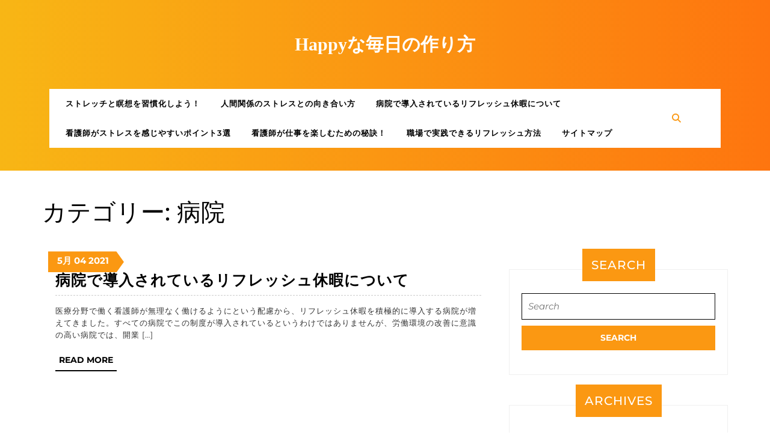

--- FILE ---
content_type: text/html; charset=UTF-8
request_url: http://www.ya-stomatolog.info/category/hospital/
body_size: 42680
content:
<!DOCTYPE html>

<html dir="ltr" lang="ja" prefix="og: https://ogp.me/ns#">

<head>
  <meta charset="UTF-8">
  <meta name="viewport" content="width=device-width">
  <title>病院 - Happyな毎日の作り方</title>

		<!-- All in One SEO 4.7.5.1 - aioseo.com -->
		<meta name="robots" content="max-image-preview:large" />
		<link rel="canonical" href="http://www.ya-stomatolog.info/category/hospital/" />
		<meta name="generator" content="All in One SEO (AIOSEO) 4.7.5.1" />
		<script type="application/ld+json" class="aioseo-schema">
			{"@context":"https:\/\/schema.org","@graph":[{"@type":"BreadcrumbList","@id":"http:\/\/www.ya-stomatolog.info\/category\/hospital\/#breadcrumblist","itemListElement":[{"@type":"ListItem","@id":"http:\/\/www.ya-stomatolog.info\/#listItem","position":1,"name":"\u5bb6","item":"http:\/\/www.ya-stomatolog.info\/","nextItem":"http:\/\/www.ya-stomatolog.info\/category\/hospital\/#listItem"},{"@type":"ListItem","@id":"http:\/\/www.ya-stomatolog.info\/category\/hospital\/#listItem","position":2,"name":"\u75c5\u9662","previousItem":"http:\/\/www.ya-stomatolog.info\/#listItem"}]},{"@type":"CollectionPage","@id":"http:\/\/www.ya-stomatolog.info\/category\/hospital\/#collectionpage","url":"http:\/\/www.ya-stomatolog.info\/category\/hospital\/","name":"\u75c5\u9662 - Happy\u306a\u6bce\u65e5\u306e\u4f5c\u308a\u65b9","inLanguage":"ja","isPartOf":{"@id":"http:\/\/www.ya-stomatolog.info\/#website"},"breadcrumb":{"@id":"http:\/\/www.ya-stomatolog.info\/category\/hospital\/#breadcrumblist"}},{"@type":"Organization","@id":"http:\/\/www.ya-stomatolog.info\/#organization","name":"Happy\u306a\u6bce\u65e5\u306e\u4f5c\u308a\u65b9","description":"\u75c5\u9662\u3067\u596e\u95d8\u3059\u308b\u533b\u7642\u5f93\u4e8b\u8005\u306b\u8d08\u308b\u5fc3\u3068\u8eab\u4f53\u306e\u51e6\u65b9\u7b8b","url":"http:\/\/www.ya-stomatolog.info\/"},{"@type":"WebSite","@id":"http:\/\/www.ya-stomatolog.info\/#website","url":"http:\/\/www.ya-stomatolog.info\/","name":"Happy\u306a\u6bce\u65e5\u306e\u4f5c\u308a\u65b9","description":"\u75c5\u9662\u3067\u596e\u95d8\u3059\u308b\u533b\u7642\u5f93\u4e8b\u8005\u306b\u8d08\u308b\u5fc3\u3068\u8eab\u4f53\u306e\u51e6\u65b9\u7b8b","inLanguage":"ja","publisher":{"@id":"http:\/\/www.ya-stomatolog.info\/#organization"}}]}
		</script>
		<!-- All in One SEO -->

<link rel="alternate" type="application/rss+xml" title="Happyな毎日の作り方 &raquo; フィード" href="http://www.ya-stomatolog.info/feed/" />
<link rel="alternate" type="application/rss+xml" title="Happyな毎日の作り方 &raquo; コメントフィード" href="http://www.ya-stomatolog.info/comments/feed/" />
<link rel="alternate" type="application/rss+xml" title="Happyな毎日の作り方 &raquo; 病院 カテゴリーのフィード" href="http://www.ya-stomatolog.info/category/hospital/feed/" />
<style id='wp-img-auto-sizes-contain-inline-css' type='text/css'>
img:is([sizes=auto i],[sizes^="auto," i]){contain-intrinsic-size:3000px 1500px}
/*# sourceURL=wp-img-auto-sizes-contain-inline-css */
</style>
<style id='wp-emoji-styles-inline-css' type='text/css'>

	img.wp-smiley, img.emoji {
		display: inline !important;
		border: none !important;
		box-shadow: none !important;
		height: 1em !important;
		width: 1em !important;
		margin: 0 0.07em !important;
		vertical-align: -0.1em !important;
		background: none !important;
		padding: 0 !important;
	}
/*# sourceURL=wp-emoji-styles-inline-css */
</style>
<style id='wp-block-library-inline-css' type='text/css'>
:root{--wp-block-synced-color:#7a00df;--wp-block-synced-color--rgb:122,0,223;--wp-bound-block-color:var(--wp-block-synced-color);--wp-editor-canvas-background:#ddd;--wp-admin-theme-color:#007cba;--wp-admin-theme-color--rgb:0,124,186;--wp-admin-theme-color-darker-10:#006ba1;--wp-admin-theme-color-darker-10--rgb:0,107,160.5;--wp-admin-theme-color-darker-20:#005a87;--wp-admin-theme-color-darker-20--rgb:0,90,135;--wp-admin-border-width-focus:2px}@media (min-resolution:192dpi){:root{--wp-admin-border-width-focus:1.5px}}.wp-element-button{cursor:pointer}:root .has-very-light-gray-background-color{background-color:#eee}:root .has-very-dark-gray-background-color{background-color:#313131}:root .has-very-light-gray-color{color:#eee}:root .has-very-dark-gray-color{color:#313131}:root .has-vivid-green-cyan-to-vivid-cyan-blue-gradient-background{background:linear-gradient(135deg,#00d084,#0693e3)}:root .has-purple-crush-gradient-background{background:linear-gradient(135deg,#34e2e4,#4721fb 50%,#ab1dfe)}:root .has-hazy-dawn-gradient-background{background:linear-gradient(135deg,#faaca8,#dad0ec)}:root .has-subdued-olive-gradient-background{background:linear-gradient(135deg,#fafae1,#67a671)}:root .has-atomic-cream-gradient-background{background:linear-gradient(135deg,#fdd79a,#004a59)}:root .has-nightshade-gradient-background{background:linear-gradient(135deg,#330968,#31cdcf)}:root .has-midnight-gradient-background{background:linear-gradient(135deg,#020381,#2874fc)}:root{--wp--preset--font-size--normal:16px;--wp--preset--font-size--huge:42px}.has-regular-font-size{font-size:1em}.has-larger-font-size{font-size:2.625em}.has-normal-font-size{font-size:var(--wp--preset--font-size--normal)}.has-huge-font-size{font-size:var(--wp--preset--font-size--huge)}.has-text-align-center{text-align:center}.has-text-align-left{text-align:left}.has-text-align-right{text-align:right}.has-fit-text{white-space:nowrap!important}#end-resizable-editor-section{display:none}.aligncenter{clear:both}.items-justified-left{justify-content:flex-start}.items-justified-center{justify-content:center}.items-justified-right{justify-content:flex-end}.items-justified-space-between{justify-content:space-between}.screen-reader-text{border:0;clip-path:inset(50%);height:1px;margin:-1px;overflow:hidden;padding:0;position:absolute;width:1px;word-wrap:normal!important}.screen-reader-text:focus{background-color:#ddd;clip-path:none;color:#444;display:block;font-size:1em;height:auto;left:5px;line-height:normal;padding:15px 23px 14px;text-decoration:none;top:5px;width:auto;z-index:100000}html :where(.has-border-color){border-style:solid}html :where([style*=border-top-color]){border-top-style:solid}html :where([style*=border-right-color]){border-right-style:solid}html :where([style*=border-bottom-color]){border-bottom-style:solid}html :where([style*=border-left-color]){border-left-style:solid}html :where([style*=border-width]){border-style:solid}html :where([style*=border-top-width]){border-top-style:solid}html :where([style*=border-right-width]){border-right-style:solid}html :where([style*=border-bottom-width]){border-bottom-style:solid}html :where([style*=border-left-width]){border-left-style:solid}html :where(img[class*=wp-image-]){height:auto;max-width:100%}:where(figure){margin:0 0 1em}html :where(.is-position-sticky){--wp-admin--admin-bar--position-offset:var(--wp-admin--admin-bar--height,0px)}@media screen and (max-width:600px){html :where(.is-position-sticky){--wp-admin--admin-bar--position-offset:0px}}

/*# sourceURL=wp-block-library-inline-css */
</style><style id='global-styles-inline-css' type='text/css'>
:root{--wp--preset--aspect-ratio--square: 1;--wp--preset--aspect-ratio--4-3: 4/3;--wp--preset--aspect-ratio--3-4: 3/4;--wp--preset--aspect-ratio--3-2: 3/2;--wp--preset--aspect-ratio--2-3: 2/3;--wp--preset--aspect-ratio--16-9: 16/9;--wp--preset--aspect-ratio--9-16: 9/16;--wp--preset--color--black: #000000;--wp--preset--color--cyan-bluish-gray: #abb8c3;--wp--preset--color--white: #ffffff;--wp--preset--color--pale-pink: #f78da7;--wp--preset--color--vivid-red: #cf2e2e;--wp--preset--color--luminous-vivid-orange: #ff6900;--wp--preset--color--luminous-vivid-amber: #fcb900;--wp--preset--color--light-green-cyan: #7bdcb5;--wp--preset--color--vivid-green-cyan: #00d084;--wp--preset--color--pale-cyan-blue: #8ed1fc;--wp--preset--color--vivid-cyan-blue: #0693e3;--wp--preset--color--vivid-purple: #9b51e0;--wp--preset--gradient--vivid-cyan-blue-to-vivid-purple: linear-gradient(135deg,rgb(6,147,227) 0%,rgb(155,81,224) 100%);--wp--preset--gradient--light-green-cyan-to-vivid-green-cyan: linear-gradient(135deg,rgb(122,220,180) 0%,rgb(0,208,130) 100%);--wp--preset--gradient--luminous-vivid-amber-to-luminous-vivid-orange: linear-gradient(135deg,rgb(252,185,0) 0%,rgb(255,105,0) 100%);--wp--preset--gradient--luminous-vivid-orange-to-vivid-red: linear-gradient(135deg,rgb(255,105,0) 0%,rgb(207,46,46) 100%);--wp--preset--gradient--very-light-gray-to-cyan-bluish-gray: linear-gradient(135deg,rgb(238,238,238) 0%,rgb(169,184,195) 100%);--wp--preset--gradient--cool-to-warm-spectrum: linear-gradient(135deg,rgb(74,234,220) 0%,rgb(151,120,209) 20%,rgb(207,42,186) 40%,rgb(238,44,130) 60%,rgb(251,105,98) 80%,rgb(254,248,76) 100%);--wp--preset--gradient--blush-light-purple: linear-gradient(135deg,rgb(255,206,236) 0%,rgb(152,150,240) 100%);--wp--preset--gradient--blush-bordeaux: linear-gradient(135deg,rgb(254,205,165) 0%,rgb(254,45,45) 50%,rgb(107,0,62) 100%);--wp--preset--gradient--luminous-dusk: linear-gradient(135deg,rgb(255,203,112) 0%,rgb(199,81,192) 50%,rgb(65,88,208) 100%);--wp--preset--gradient--pale-ocean: linear-gradient(135deg,rgb(255,245,203) 0%,rgb(182,227,212) 50%,rgb(51,167,181) 100%);--wp--preset--gradient--electric-grass: linear-gradient(135deg,rgb(202,248,128) 0%,rgb(113,206,126) 100%);--wp--preset--gradient--midnight: linear-gradient(135deg,rgb(2,3,129) 0%,rgb(40,116,252) 100%);--wp--preset--font-size--small: 13px;--wp--preset--font-size--medium: 20px;--wp--preset--font-size--large: 36px;--wp--preset--font-size--x-large: 42px;--wp--preset--spacing--20: 0.44rem;--wp--preset--spacing--30: 0.67rem;--wp--preset--spacing--40: 1rem;--wp--preset--spacing--50: 1.5rem;--wp--preset--spacing--60: 2.25rem;--wp--preset--spacing--70: 3.38rem;--wp--preset--spacing--80: 5.06rem;--wp--preset--shadow--natural: 6px 6px 9px rgba(0, 0, 0, 0.2);--wp--preset--shadow--deep: 12px 12px 50px rgba(0, 0, 0, 0.4);--wp--preset--shadow--sharp: 6px 6px 0px rgba(0, 0, 0, 0.2);--wp--preset--shadow--outlined: 6px 6px 0px -3px rgb(255, 255, 255), 6px 6px rgb(0, 0, 0);--wp--preset--shadow--crisp: 6px 6px 0px rgb(0, 0, 0);}:where(.is-layout-flex){gap: 0.5em;}:where(.is-layout-grid){gap: 0.5em;}body .is-layout-flex{display: flex;}.is-layout-flex{flex-wrap: wrap;align-items: center;}.is-layout-flex > :is(*, div){margin: 0;}body .is-layout-grid{display: grid;}.is-layout-grid > :is(*, div){margin: 0;}:where(.wp-block-columns.is-layout-flex){gap: 2em;}:where(.wp-block-columns.is-layout-grid){gap: 2em;}:where(.wp-block-post-template.is-layout-flex){gap: 1.25em;}:where(.wp-block-post-template.is-layout-grid){gap: 1.25em;}.has-black-color{color: var(--wp--preset--color--black) !important;}.has-cyan-bluish-gray-color{color: var(--wp--preset--color--cyan-bluish-gray) !important;}.has-white-color{color: var(--wp--preset--color--white) !important;}.has-pale-pink-color{color: var(--wp--preset--color--pale-pink) !important;}.has-vivid-red-color{color: var(--wp--preset--color--vivid-red) !important;}.has-luminous-vivid-orange-color{color: var(--wp--preset--color--luminous-vivid-orange) !important;}.has-luminous-vivid-amber-color{color: var(--wp--preset--color--luminous-vivid-amber) !important;}.has-light-green-cyan-color{color: var(--wp--preset--color--light-green-cyan) !important;}.has-vivid-green-cyan-color{color: var(--wp--preset--color--vivid-green-cyan) !important;}.has-pale-cyan-blue-color{color: var(--wp--preset--color--pale-cyan-blue) !important;}.has-vivid-cyan-blue-color{color: var(--wp--preset--color--vivid-cyan-blue) !important;}.has-vivid-purple-color{color: var(--wp--preset--color--vivid-purple) !important;}.has-black-background-color{background-color: var(--wp--preset--color--black) !important;}.has-cyan-bluish-gray-background-color{background-color: var(--wp--preset--color--cyan-bluish-gray) !important;}.has-white-background-color{background-color: var(--wp--preset--color--white) !important;}.has-pale-pink-background-color{background-color: var(--wp--preset--color--pale-pink) !important;}.has-vivid-red-background-color{background-color: var(--wp--preset--color--vivid-red) !important;}.has-luminous-vivid-orange-background-color{background-color: var(--wp--preset--color--luminous-vivid-orange) !important;}.has-luminous-vivid-amber-background-color{background-color: var(--wp--preset--color--luminous-vivid-amber) !important;}.has-light-green-cyan-background-color{background-color: var(--wp--preset--color--light-green-cyan) !important;}.has-vivid-green-cyan-background-color{background-color: var(--wp--preset--color--vivid-green-cyan) !important;}.has-pale-cyan-blue-background-color{background-color: var(--wp--preset--color--pale-cyan-blue) !important;}.has-vivid-cyan-blue-background-color{background-color: var(--wp--preset--color--vivid-cyan-blue) !important;}.has-vivid-purple-background-color{background-color: var(--wp--preset--color--vivid-purple) !important;}.has-black-border-color{border-color: var(--wp--preset--color--black) !important;}.has-cyan-bluish-gray-border-color{border-color: var(--wp--preset--color--cyan-bluish-gray) !important;}.has-white-border-color{border-color: var(--wp--preset--color--white) !important;}.has-pale-pink-border-color{border-color: var(--wp--preset--color--pale-pink) !important;}.has-vivid-red-border-color{border-color: var(--wp--preset--color--vivid-red) !important;}.has-luminous-vivid-orange-border-color{border-color: var(--wp--preset--color--luminous-vivid-orange) !important;}.has-luminous-vivid-amber-border-color{border-color: var(--wp--preset--color--luminous-vivid-amber) !important;}.has-light-green-cyan-border-color{border-color: var(--wp--preset--color--light-green-cyan) !important;}.has-vivid-green-cyan-border-color{border-color: var(--wp--preset--color--vivid-green-cyan) !important;}.has-pale-cyan-blue-border-color{border-color: var(--wp--preset--color--pale-cyan-blue) !important;}.has-vivid-cyan-blue-border-color{border-color: var(--wp--preset--color--vivid-cyan-blue) !important;}.has-vivid-purple-border-color{border-color: var(--wp--preset--color--vivid-purple) !important;}.has-vivid-cyan-blue-to-vivid-purple-gradient-background{background: var(--wp--preset--gradient--vivid-cyan-blue-to-vivid-purple) !important;}.has-light-green-cyan-to-vivid-green-cyan-gradient-background{background: var(--wp--preset--gradient--light-green-cyan-to-vivid-green-cyan) !important;}.has-luminous-vivid-amber-to-luminous-vivid-orange-gradient-background{background: var(--wp--preset--gradient--luminous-vivid-amber-to-luminous-vivid-orange) !important;}.has-luminous-vivid-orange-to-vivid-red-gradient-background{background: var(--wp--preset--gradient--luminous-vivid-orange-to-vivid-red) !important;}.has-very-light-gray-to-cyan-bluish-gray-gradient-background{background: var(--wp--preset--gradient--very-light-gray-to-cyan-bluish-gray) !important;}.has-cool-to-warm-spectrum-gradient-background{background: var(--wp--preset--gradient--cool-to-warm-spectrum) !important;}.has-blush-light-purple-gradient-background{background: var(--wp--preset--gradient--blush-light-purple) !important;}.has-blush-bordeaux-gradient-background{background: var(--wp--preset--gradient--blush-bordeaux) !important;}.has-luminous-dusk-gradient-background{background: var(--wp--preset--gradient--luminous-dusk) !important;}.has-pale-ocean-gradient-background{background: var(--wp--preset--gradient--pale-ocean) !important;}.has-electric-grass-gradient-background{background: var(--wp--preset--gradient--electric-grass) !important;}.has-midnight-gradient-background{background: var(--wp--preset--gradient--midnight) !important;}.has-small-font-size{font-size: var(--wp--preset--font-size--small) !important;}.has-medium-font-size{font-size: var(--wp--preset--font-size--medium) !important;}.has-large-font-size{font-size: var(--wp--preset--font-size--large) !important;}.has-x-large-font-size{font-size: var(--wp--preset--font-size--x-large) !important;}
/*# sourceURL=global-styles-inline-css */
</style>

<style id='classic-theme-styles-inline-css' type='text/css'>
/*! This file is auto-generated */
.wp-block-button__link{color:#fff;background-color:#32373c;border-radius:9999px;box-shadow:none;text-decoration:none;padding:calc(.667em + 2px) calc(1.333em + 2px);font-size:1.125em}.wp-block-file__button{background:#32373c;color:#fff;text-decoration:none}
/*# sourceURL=/wp-includes/css/classic-themes.min.css */
</style>
<link rel='stylesheet' id='vw-newspaper-font-css' href='http://www.ya-stomatolog.info/wp-content/fonts/2b0379c4bf8674ac421f4bcafcadf357.css?ver=6.9' type='text/css' media='all' />
<link rel='stylesheet' id='block-style-css' href='http://www.ya-stomatolog.info/wp-content/themes/vw-newspaper/css/blocks.css?ver=6.9' type='text/css' media='all' />
<link rel='stylesheet' id='vw-newspaper-block-patterns-style-frontend-css' href='http://www.ya-stomatolog.info/wp-content/themes/vw-newspaper/inc/block-patterns/css/block-frontend.css?ver=6.9' type='text/css' media='all' />
<link rel='stylesheet' id='bootstrap-style-css' href='http://www.ya-stomatolog.info/wp-content/themes/vw-newspaper/css/bootstrap.css?ver=6.9' type='text/css' media='all' />
<link rel='stylesheet' id='vw-newspaper-basic-style-css' href='http://www.ya-stomatolog.info/wp-content/themes/vw-newspaper/style.css?ver=6.9' type='text/css' media='all' />
<style id='vw-newspaper-basic-style-inline-css' type='text/css'>
body{max-width: 100%;}.service-box{}.post-main-box h2{padding:10px 0;}.new-text p{margin-top:10px;}.blogbutton-small{margin: 0; display: inline-block;}@media screen and (max-width:575px){.header-fixed{position:static;} }@media screen and (max-width:575px) {.sidebar{display:block;} }@media screen and (max-width:575px) {.scrollup i{visibility:visible !important;} }.main-navigation a{font-weight: 600;}.main-navigation a{text-transform:Capitalize;}.main-navigation a{}.blogbutton-small{font-size: 14;}.blogbutton-small{text-transform:Uppercase;}.blogbutton-small{letter-spacing: 14;}.footer h3, .footer .wp-block-search .wp-block-search__label{text-align: left;}.footer .widget{text-align: left;}.footer{background-attachment: scroll !important;}.footer{background-position: center center!important;}.woocommerce ul.products li.product .onsale{left: auto; right: 0;}.woocommerce span.onsale{border-radius: 100px;}.home-page-header{background-position: center top!important;}.footer{}.footer h3, a.rsswidget.rss-widget-title{letter-spacing: 1px;}.footer h3, a.rsswidget.rss-widget-title{font-size: 30px;}.footer h3{text-transform:Capitalize;}.footer h3, a.rsswidget.rss-widget-title{font-weight: 600;}@media screen and (max-width:575px){
			#preloader{display:none !important;} }@media screen and (min-width:768px) {.bradcrumbs{text-align:start;}}
/*# sourceURL=vw-newspaper-basic-style-inline-css */
</style>
<link rel='stylesheet' id='vw-newspaper-effect-css' href='http://www.ya-stomatolog.info/wp-content/themes/vw-newspaper/css/effect.css?ver=6.9' type='text/css' media='all' />
<link rel='stylesheet' id='font-awesome-css-css' href='http://www.ya-stomatolog.info/wp-content/themes/vw-newspaper/css/fontawesome-all.css?ver=6.9' type='text/css' media='all' />
<link rel='stylesheet' id='owl-carousel-css-css' href='http://www.ya-stomatolog.info/wp-content/themes/vw-newspaper/css/owl.carousel.css?ver=6.9' type='text/css' media='all' />
<link rel='stylesheet' id='animate-css-css' href='http://www.ya-stomatolog.info/wp-content/themes/vw-newspaper/css/animate.css?ver=6.9' type='text/css' media='all' />
<link rel='stylesheet' id='dashicons-css' href='http://www.ya-stomatolog.info/wp-includes/css/dashicons.min.css?ver=6.9' type='text/css' media='all' />
<script type="text/javascript" src="http://www.ya-stomatolog.info/wp-includes/js/jquery/jquery.min.js?ver=3.7.1" id="jquery-core-js"></script>
<script type="text/javascript" src="http://www.ya-stomatolog.info/wp-includes/js/jquery/jquery-migrate.min.js?ver=3.4.1" id="jquery-migrate-js"></script>
<script type="text/javascript" src="http://www.ya-stomatolog.info/wp-content/themes/vw-newspaper/js/custom.js?ver=6.9" id="vw-newspaper-custom-scripts-js"></script>
<script type="text/javascript" src="http://www.ya-stomatolog.info/wp-content/themes/vw-newspaper/js/wow.js?ver=6.9" id="jquery-wow-js"></script>
<link rel="https://api.w.org/" href="http://www.ya-stomatolog.info/wp-json/" /><link rel="alternate" title="JSON" type="application/json" href="http://www.ya-stomatolog.info/wp-json/wp/v2/categories/11" /><link rel="EditURI" type="application/rsd+xml" title="RSD" href="http://www.ya-stomatolog.info/xmlrpc.php?rsd" />
<meta name="generator" content="WordPress 6.9" />
<style type="text/css">.recentcomments a{display:inline !important;padding:0 !important;margin:0 !important;}</style></head>

<body class="archive category category-hospital category-11 wp-embed-responsive wp-theme-vw-newspaper">

	<header role="banner">
    	<a class="screen-reader-text skip-link" href="#maincontent">Skip to content</a>

		<div class="home-page-header">
			<div class="container">
				<div class="logo">
  			  			    		    			      		<p class="site-title"><a href="http://www.ya-stomatolog.info/" rel="home">Happyな毎日の作り方</a></p>
		      			    	  				  		</div>				<div id="header" class="menubar">
  <div class="header-menu close-sticky ">
    <div class="container">
      <div class="row">
        <div class="col-lg-11 col-md-10 col-6 align-self-center">
                      <div class="toggle-nav mobile-menu">
              <button onclick="vw_newspaper_menu_open_nav()" class="responsivetoggle"><i class="fas fa-bars"></i><span class="screen-reader-text">Open Button</span></button>
            </div>
                    <div id="mySidenav" class="nav sidenav">
            <nav id="site-navigation" class="main-navigation" role="navigation" aria-label="Top Menu">
              <div class="clearfix"><ul>
<li class="page_item page-item-13"><a href="http://www.ya-stomatolog.info/%e3%82%b9%e3%83%88%e3%83%ac%e3%83%83%e3%83%81/">ストレッチと瞑想を習慣化しよう！</a></li>
<li class="page_item page-item-14"><a href="http://www.ya-stomatolog.info/%e4%ba%ba%e9%96%93%e9%96%a2%e4%bf%82/">人間関係のストレスとの向き合い方</a></li>
<li class="page_item page-item-11"><a href="http://www.ya-stomatolog.info/%e7%97%85%e9%99%a2/">病院で導入されているリフレッシュ休暇について</a></li>
<li class="page_item page-item-15"><a href="http://www.ya-stomatolog.info/">看護師がストレスを感じやすいポイント3選</a></li>
<li class="page_item page-item-34"><a href="http://www.ya-stomatolog.info/%e4%bb%95%e4%ba%8b/">看護師が仕事を楽しむための秘訣！</a></li>
<li class="page_item page-item-12"><a href="http://www.ya-stomatolog.info/%e8%81%b7%e5%a0%b4/">職場で実践できるリフレッシュ方法</a></li>
<li class="page_item page-item-8"><a href="http://www.ya-stomatolog.info/sitemap/">サイトマップ</a></li>
</ul></div>
              <a href="javascript:void(0)" class="closebtn mobile-menu" onclick="vw_newspaper_menu_close_nav()"><i class="fas fa-times"></i><span class="screen-reader-text">Close Button</span></a>
            </nav>
          </div>
        </div>
                  <div class="search-box col-lg-1 col-md-2 col-6 align-self-center">
            <span><a href="#"><i class="fas fa-search"></i></a></span>
          </div>
              </div>
      <div class="serach_outer">
        <div class="closepop"><a href="#maincontent"><i class="fa fa-window-close"></i></a></div>
        <div class="serach_inner">
          <form method="get" class="search-form" action="http://www.ya-stomatolog.info/">
	<label>
		<span class="screen-reader-text">Search for:</span>
		<input type="search" class="search-field" placeholder="Search" value="" name="s">
	</label>
	<input type="submit" class="search-submit" value="Search">
</form>        </div>
      </div>
    </div>
  </div>
</div>			</div>
		</div>
	</header>

	
<main id="maincontent" role="main">
  <div class="middle-align container">
    <header>
      <h1 class="page-title">カテゴリー: <span>病院</span></h1>    </header>
          <div class="row">
        <div id="our-services" class="services col-lg-8 col-md-8">
                    <article id="post-11" class="inner-service post-11 page type-page status-publish hentry category-refresh-vacation category-hospital tag-hospital">
  <div class="service-box wow zoomInDown delay-1000" data-wow-duration="2s">
          <div class="row m-0">
                  <div class="date-monthwrap">
            <span class="date-month"><a href="http://www.ya-stomatolog.info/2021/05/04/">5月<span class="screen-reader-text">04/05/2021</span></a></span>
            <span class="date-day"><a href="http://www.ya-stomatolog.info/2021/05/04/">04<span class="screen-reader-text">04/05/2021</span></a></span>
            <span class="date-year"><a href="http://www.ya-stomatolog.info/2021/05/04/">2021<span class="screen-reader-text">04/05/2021</span></a></span>
          </div>
                <div class="post-main-box">
          <div class="box-image">
              
          </div>
          <div class="new-text">
            <h2 class="section-title"><a href="http://www.ya-stomatolog.info/%e7%97%85%e9%99%a2/" title="病院で導入されているリフレッシュ休暇について">病院で導入されているリフレッシュ休暇について<span class="screen-reader-text">病院で導入されているリフレッシュ休暇について</span></a></h2>             <div class="entry-content">
              <p>
                                                      医療分野で働く看護師が無理なく働けるようにという配慮から、リフレッシュ休暇を積極的に導入する病院が増えてきました。すべての病院でこの制度が導入されているというわけではありませんが、労働環境の改善に意識の高い病院では、開業 [&hellip;]                                                 </p>
            </div>
                          <div class="content-bttn">
                <a href="http://www.ya-stomatolog.info/%e7%97%85%e9%99%a2/" class="blogbutton-small hvr-sweep-to-right">Read More<span class="screen-reader-text">Read More</span></a>
              </div>
                      </div>
        </div>
      </div> 
      </div>
</article>                                    <div class="navigation">
                                  <div class="clearfix"></div>
              </div>
                              </div>
        <div class="col-lg-4 col-md-4 sidebar" id="sidebar"><div class="sidebar" >    
            <aside id="search" class="widget" role="complementary" aria-label="firstsidebar">
            <h3 class="widget-title">Search</h3>
            <form method="get" class="search-form" action="http://www.ya-stomatolog.info/">
	<label>
		<span class="screen-reader-text">Search for:</span>
		<input type="search" class="search-field" placeholder="Search" value="" name="s">
	</label>
	<input type="submit" class="search-submit" value="Search">
</form>        </aside>
        <aside id="archives" role="complementary" class="widget" aria-label="firstsidebar">
            <h3 class="widget-title">Archives</h3>
            <ul>
                            </ul>
        </aside>
        <aside id="meta" role="complementary" class="widget" aria-label="secondsidebar">
            <h3 class="widget-title">Meta</h3>
            <ul>
                                <li><a href="http://www.ya-stomatolog.info/wp-login.php">ログイン</a></li>
                            </ul>
        </aside>
        <aside id="categories" class="widget" role="complementary" aria-label="forthsidebar">
            <h3 class="widget-title">Categories</h3>
            <ul>
                	<li class="cat-item cat-item-10"><a href="http://www.ya-stomatolog.info/category/communication/">コミュニケーション</a>
</li>
	<li class="cat-item cat-item-14"><a href="http://www.ya-stomatolog.info/category/stress/">ストレス</a>
</li>
	<li class="cat-item cat-item-5"><a href="http://www.ya-stomatolog.info/category/stretch/">ストレッチ</a>
</li>
	<li class="cat-item cat-item-13"><a href="http://www.ya-stomatolog.info/category/refresh-vacation/">リフレッシュ休暇</a>
</li>
	<li class="cat-item cat-item-8"><a href="http://www.ya-stomatolog.info/category/relationships/">人間関係</a>
</li>
	<li class="cat-item cat-item-17"><a href="http://www.ya-stomatolog.info/category/work/">仕事</a>
</li>
	<li class="cat-item cat-item-16"><a href="http://www.ya-stomatolog.info/category/busy/">多忙</a>
</li>
	<li class="cat-item cat-item-18"><a href="http://www.ya-stomatolog.info/category/enjoy/">楽しむ</a>
</li>
	<li class="cat-item cat-item-4"><a href="http://www.ya-stomatolog.info/category/change-of-pace/">気分転換</a>
</li>
	<li class="cat-item cat-item-11 current-cat"><a aria-current="page" href="http://www.ya-stomatolog.info/category/hospital/">病院</a>
</li>
	<li class="cat-item cat-item-7"><a href="http://www.ya-stomatolog.info/category/meditation/">瞑想</a>
</li>
	<li class="cat-item cat-item-2"><a href="http://www.ya-stomatolog.info/category/workplace/">職場</a>
</li>
            </ul>
        </aside>
        <aside id="categories-dropdown" class="widget" role="complementary" aria-label="forthsidebar">
            <h3 class="widget-title">Dropdown Categories</h3>
            <ul>
                <select  name='cat' id='cat' class='postform'>
	<option class="level-0" value="2">職場</option>
	<option class="level-0" value="4">気分転換</option>
	<option class="level-0" value="5">ストレッチ</option>
	<option class="level-0" value="7">瞑想</option>
	<option class="level-0" value="8">人間関係</option>
	<option class="level-0" value="10">コミュニケーション</option>
	<option class="level-0" value="11" selected="selected">病院</option>
	<option class="level-0" value="13">リフレッシュ休暇</option>
	<option class="level-0" value="14">ストレス</option>
	<option class="level-0" value="16">多忙</option>
	<option class="level-0" value="17">仕事</option>
	<option class="level-0" value="18">楽しむ</option>
</select>
            </ul>
        </aside>
        <aside id="tag-cloud-sec" class="widget" role="complementary" aria-label="forthsidebar">
            <h3 class="widget-title">Tag Cloud</h3>
            <ul>
                <a href="http://www.ya-stomatolog.info/tag/stress/" class="tag-cloud-link tag-link-15 tag-link-position-1" style="font-size: 8pt;" aria-label="ストレス (1個の項目)">ストレス</a>
<a href="http://www.ya-stomatolog.info/tag/stretch/" class="tag-cloud-link tag-link-6 tag-link-position-2" style="font-size: 8pt;" aria-label="ストレッチ (1個の項目)">ストレッチ</a>
<a href="http://www.ya-stomatolog.info/tag/relationships/" class="tag-cloud-link tag-link-9 tag-link-position-3" style="font-size: 8pt;" aria-label="人間関係 (1個の項目)">人間関係</a>
<a href="http://www.ya-stomatolog.info/tag/work/" class="tag-cloud-link tag-link-19 tag-link-position-4" style="font-size: 8pt;" aria-label="仕事 (1個の項目)">仕事</a>
<a href="http://www.ya-stomatolog.info/tag/hospital/" class="tag-cloud-link tag-link-12 tag-link-position-5" style="font-size: 8pt;" aria-label="病院 (1個の項目)">病院</a>
<a href="http://www.ya-stomatolog.info/tag/workplace/" class="tag-cloud-link tag-link-3 tag-link-position-6" style="font-size: 8pt;" aria-label="職場 (1個の項目)">職場</a>            </ul>
        </aside>
    	
</div></div>
      </div>
        <div class="clearfix"></div>
  </div>
</main>

    <footer role="contentinfo">
                    <div  class="footer copyright-wrapper">
                <div class="container">
                                        <div class="row">
                        <div class=" col-lg-3 col-md-3 col-xs-12 footer-block">
                                                            <aside id="pages-2" class="widget widget_pages"><h3 class="widget-title">おすすめ記事</h3>
			<ul>
				<li class="page_item page-item-13"><a href="http://www.ya-stomatolog.info/%e3%82%b9%e3%83%88%e3%83%ac%e3%83%83%e3%83%81/">ストレッチと瞑想を習慣化しよう！</a></li>
<li class="page_item page-item-14"><a href="http://www.ya-stomatolog.info/%e4%ba%ba%e9%96%93%e9%96%a2%e4%bf%82/">人間関係のストレスとの向き合い方</a></li>
<li class="page_item page-item-11"><a href="http://www.ya-stomatolog.info/%e7%97%85%e9%99%a2/">病院で導入されているリフレッシュ休暇について</a></li>
<li class="page_item page-item-15"><a href="http://www.ya-stomatolog.info/">看護師がストレスを感じやすいポイント3選</a></li>
<li class="page_item page-item-34"><a href="http://www.ya-stomatolog.info/%e4%bb%95%e4%ba%8b/">看護師が仕事を楽しむための秘訣！</a></li>
<li class="page_item page-item-12"><a href="http://www.ya-stomatolog.info/%e8%81%b7%e5%a0%b4/">職場で実践できるリフレッシュ方法</a></li>
			</ul>

			</aside>                                                    </div>

                        <div class=" col-lg-3 col-md-3 col-xs-12 footer-block pe-2">
                                                            <aside id="categories-2" class="widget widget_categories"><h3 class="widget-title">カテゴリー</h3>
			<ul>
					<li class="cat-item cat-item-10"><a href="http://www.ya-stomatolog.info/category/communication/">コミュニケーション</a>
</li>
	<li class="cat-item cat-item-14"><a href="http://www.ya-stomatolog.info/category/stress/">ストレス</a>
</li>
	<li class="cat-item cat-item-5"><a href="http://www.ya-stomatolog.info/category/stretch/">ストレッチ</a>
</li>
	<li class="cat-item cat-item-13"><a href="http://www.ya-stomatolog.info/category/refresh-vacation/">リフレッシュ休暇</a>
</li>
	<li class="cat-item cat-item-8"><a href="http://www.ya-stomatolog.info/category/relationships/">人間関係</a>
</li>
	<li class="cat-item cat-item-17"><a href="http://www.ya-stomatolog.info/category/work/">仕事</a>
</li>
	<li class="cat-item cat-item-16"><a href="http://www.ya-stomatolog.info/category/busy/">多忙</a>
</li>
	<li class="cat-item cat-item-18"><a href="http://www.ya-stomatolog.info/category/enjoy/">楽しむ</a>
</li>
	<li class="cat-item cat-item-4"><a href="http://www.ya-stomatolog.info/category/change-of-pace/">気分転換</a>
</li>
	<li class="cat-item cat-item-11 current-cat"><a aria-current="page" href="http://www.ya-stomatolog.info/category/hospital/">病院</a>
</li>
	<li class="cat-item cat-item-7"><a href="http://www.ya-stomatolog.info/category/meditation/">瞑想</a>
</li>
	<li class="cat-item cat-item-2"><a href="http://www.ya-stomatolog.info/category/workplace/">職場</a>
</li>
			</ul>

			</aside><aside id="recent-comments-2" class="widget widget_recent_comments"><h3 class="widget-title">最近のコメント</h3><ul id="recentcomments"></ul></aside>                                                    </div>

                        <div class=" col-lg-3 col-md-3 col-xs-12 footer-block">
                                                            <aside id="tag_cloud-2" class="widget widget_tag_cloud"><h3 class="widget-title">タグ</h3><div class="tagcloud"><a href="http://www.ya-stomatolog.info/tag/stress/" class="tag-cloud-link tag-link-15 tag-link-position-1" style="font-size: 8pt;" aria-label="ストレス (1個の項目)">ストレス</a>
<a href="http://www.ya-stomatolog.info/tag/stretch/" class="tag-cloud-link tag-link-6 tag-link-position-2" style="font-size: 8pt;" aria-label="ストレッチ (1個の項目)">ストレッチ</a>
<a href="http://www.ya-stomatolog.info/tag/relationships/" class="tag-cloud-link tag-link-9 tag-link-position-3" style="font-size: 8pt;" aria-label="人間関係 (1個の項目)">人間関係</a>
<a href="http://www.ya-stomatolog.info/tag/work/" class="tag-cloud-link tag-link-19 tag-link-position-4" style="font-size: 8pt;" aria-label="仕事 (1個の項目)">仕事</a>
<a href="http://www.ya-stomatolog.info/tag/hospital/" class="tag-cloud-link tag-link-12 tag-link-position-5" style="font-size: 8pt;" aria-label="病院 (1個の項目)">病院</a>
<a href="http://www.ya-stomatolog.info/tag/workplace/" class="tag-cloud-link tag-link-3 tag-link-position-6" style="font-size: 8pt;" aria-label="職場 (1個の項目)">職場</a></div>
</aside>                                                    </div>

                        <div class=" col-lg-3 col-md-3 col-xs-12 footer-block">
                                                            <aside id="meta-2" class="widget widget_meta"><h3 class="widget-title">メタ情報</h3>
		<ul>
						<li><a href="http://www.ya-stomatolog.info/wp-login.php">ログイン</a></li>
			<li><a href="http://www.ya-stomatolog.info/feed/">投稿フィード</a></li>
			<li><a href="http://www.ya-stomatolog.info/comments/feed/">コメントフィード</a></li>

			<li><a href="https://ja.wordpress.org/">WordPress.org</a></li>
		</ul>

		</aside>                                                    </div>
                    </div>
                </div>
            </div>
                            <div class="footer-2">
                <div class="container">
                    <div class="row">
                      	<div class="col-lg-6 col-md-6 copyright">
                            <p><a href=https://www.vwthemes.com/products/free-newspaper-wordpress-theme target='_blank'>Newspaper WordPress Theme</a> <a href="https://www.vwthemes.com/" target='_blank'>By VWThemes</a></p>
                                                                                         
                                                                                                    <a href="#" class="scrollup"><i class="fas fa-long-arrow-alt-up"></i><span class="screen-reader-text">Scroll Up</span></a>
                                                                                  	</div>
                        <div class="col-lg-6 col-md-6">
                                                    </div>
                    </div>
                </div>
            </div>
            </footer>

<script type="speculationrules">
{"prefetch":[{"source":"document","where":{"and":[{"href_matches":"/*"},{"not":{"href_matches":["/wp-*.php","/wp-admin/*","/wp-content/uploads/*","/wp-content/*","/wp-content/plugins/*","/wp-content/themes/vw-newspaper/*","/*\\?(.+)"]}},{"not":{"selector_matches":"a[rel~=\"nofollow\"]"}},{"not":{"selector_matches":".no-prefetch, .no-prefetch a"}}]},"eagerness":"conservative"}]}
</script>
<script type="text/javascript" src="http://www.ya-stomatolog.info/wp-content/themes/vw-newspaper/js/bootstrap.js?ver=6.9" id="bootstrap-js-js"></script>
<script type="text/javascript" src="http://www.ya-stomatolog.info/wp-content/themes/vw-newspaper/js/jquery.superfish.js?ver=6.9" id="jquery-superfish-js-js"></script>
<script type="text/javascript" src="http://www.ya-stomatolog.info/wp-content/themes/vw-newspaper/js/owl.carousel.js?ver=6.9" id="owl-carousel-js-js"></script>
<script id="wp-emoji-settings" type="application/json">
{"baseUrl":"https://s.w.org/images/core/emoji/17.0.2/72x72/","ext":".png","svgUrl":"https://s.w.org/images/core/emoji/17.0.2/svg/","svgExt":".svg","source":{"concatemoji":"http://www.ya-stomatolog.info/wp-includes/js/wp-emoji-release.min.js?ver=6.9"}}
</script>
<script type="module">
/* <![CDATA[ */
/*! This file is auto-generated */
const a=JSON.parse(document.getElementById("wp-emoji-settings").textContent),o=(window._wpemojiSettings=a,"wpEmojiSettingsSupports"),s=["flag","emoji"];function i(e){try{var t={supportTests:e,timestamp:(new Date).valueOf()};sessionStorage.setItem(o,JSON.stringify(t))}catch(e){}}function c(e,t,n){e.clearRect(0,0,e.canvas.width,e.canvas.height),e.fillText(t,0,0);t=new Uint32Array(e.getImageData(0,0,e.canvas.width,e.canvas.height).data);e.clearRect(0,0,e.canvas.width,e.canvas.height),e.fillText(n,0,0);const a=new Uint32Array(e.getImageData(0,0,e.canvas.width,e.canvas.height).data);return t.every((e,t)=>e===a[t])}function p(e,t){e.clearRect(0,0,e.canvas.width,e.canvas.height),e.fillText(t,0,0);var n=e.getImageData(16,16,1,1);for(let e=0;e<n.data.length;e++)if(0!==n.data[e])return!1;return!0}function u(e,t,n,a){switch(t){case"flag":return n(e,"\ud83c\udff3\ufe0f\u200d\u26a7\ufe0f","\ud83c\udff3\ufe0f\u200b\u26a7\ufe0f")?!1:!n(e,"\ud83c\udde8\ud83c\uddf6","\ud83c\udde8\u200b\ud83c\uddf6")&&!n(e,"\ud83c\udff4\udb40\udc67\udb40\udc62\udb40\udc65\udb40\udc6e\udb40\udc67\udb40\udc7f","\ud83c\udff4\u200b\udb40\udc67\u200b\udb40\udc62\u200b\udb40\udc65\u200b\udb40\udc6e\u200b\udb40\udc67\u200b\udb40\udc7f");case"emoji":return!a(e,"\ud83e\u1fac8")}return!1}function f(e,t,n,a){let r;const o=(r="undefined"!=typeof WorkerGlobalScope&&self instanceof WorkerGlobalScope?new OffscreenCanvas(300,150):document.createElement("canvas")).getContext("2d",{willReadFrequently:!0}),s=(o.textBaseline="top",o.font="600 32px Arial",{});return e.forEach(e=>{s[e]=t(o,e,n,a)}),s}function r(e){var t=document.createElement("script");t.src=e,t.defer=!0,document.head.appendChild(t)}a.supports={everything:!0,everythingExceptFlag:!0},new Promise(t=>{let n=function(){try{var e=JSON.parse(sessionStorage.getItem(o));if("object"==typeof e&&"number"==typeof e.timestamp&&(new Date).valueOf()<e.timestamp+604800&&"object"==typeof e.supportTests)return e.supportTests}catch(e){}return null}();if(!n){if("undefined"!=typeof Worker&&"undefined"!=typeof OffscreenCanvas&&"undefined"!=typeof URL&&URL.createObjectURL&&"undefined"!=typeof Blob)try{var e="postMessage("+f.toString()+"("+[JSON.stringify(s),u.toString(),c.toString(),p.toString()].join(",")+"));",a=new Blob([e],{type:"text/javascript"});const r=new Worker(URL.createObjectURL(a),{name:"wpTestEmojiSupports"});return void(r.onmessage=e=>{i(n=e.data),r.terminate(),t(n)})}catch(e){}i(n=f(s,u,c,p))}t(n)}).then(e=>{for(const n in e)a.supports[n]=e[n],a.supports.everything=a.supports.everything&&a.supports[n],"flag"!==n&&(a.supports.everythingExceptFlag=a.supports.everythingExceptFlag&&a.supports[n]);var t;a.supports.everythingExceptFlag=a.supports.everythingExceptFlag&&!a.supports.flag,a.supports.everything||((t=a.source||{}).concatemoji?r(t.concatemoji):t.wpemoji&&t.twemoji&&(r(t.twemoji),r(t.wpemoji)))});
//# sourceURL=http://www.ya-stomatolog.info/wp-includes/js/wp-emoji-loader.min.js
/* ]]> */
</script>
</body>
</html>

--- FILE ---
content_type: text/css
request_url: http://www.ya-stomatolog.info/wp-content/themes/vw-newspaper/inc/block-patterns/css/block-frontend.css?ver=6.9
body_size: 1403
content:
/*news section css*/
.news-title{
  height: 84px;
  -webkit-clip-path: polygon(0% 0%, 90% 0%, 100% 50%, 90% 100%, 0% 100%);
  clip-path: polygon(0% 0%, 90% 0%, 100% 50%, 90% 100%, 0% 100%);
}
.newsbox{
  width: auto;
  height: auto;
  padding: 0;
}
.newsbox h1, .newsbox h2{
  font-weight: 600 !important;
}
.newsbox img{
  width: auto !important;
}
/*main content*/
.main-text{
  padding: 50px 20px 20px !important;
  position: absolute;
  bottom: 0;
  background: rgba(0,0,0,0);
  background: linear-gradient(to top, rgba(0,0,0,0.9), rgba(0,0,0,0));
  width: 100%;
}
.main-box h3{
  line-height: 1.8;
  color: #fff !important;
}
.main-col{
  gap: 0 !important;
}
.newsbox .news-text .wp-block-columns .wp-block-image{
  margin-bottom: 0;
}
/*Responsive css*/
@media screen and (max-width: 720px){
  .newsbox h2{
    text-align: center !important;
  }
  .newsbox img{
    margin-top: 10px !important;
  }
}
@media screen and (min-width: 767px) and (max-width: 991px){
  .main-col, .news-col{
    flex-wrap: nowrap !important;
  }
  .newsbox h2{
    font-size: 10px !important;
  }
  .newsbox .news-text .wp-block-columns{
    gap: 0;
  }
  .newsbox .news-text, .newsbox .news-text .wp-block-columns .wp-block-image{
    margin-bottom: 15px !important;
  }
  .news-col .wp-block-column{
    margin-left: 10px !important;
  }
  .news-col .wp-block-column:first-child{
    margin-left: 0 !important;
  }
}

--- FILE ---
content_type: text/css
request_url: http://www.ya-stomatolog.info/wp-content/themes/vw-newspaper/style.css?ver=6.9
body_size: 59579
content:
/*
Theme Name: VW Newspaper
Theme URI: https://www.vwthemes.com/products/free-newspaper-wordpress-theme
Author: VW Themes
Author URI: https://www.vwthemes.com/
Description: VW Newspaper is a creative and smooth WordPress theme ideal for content-filled sites. It is a theme for newspapers, magazines, editorials, print media, news sites, publishing or review site, blogs, classic news website, online editorial magazine, an affilaite review website, simple theme paper, editorial content, informative sites, travel journals, personal blogs, fashion, modern, luxury, viral, article, Comic book store, News, Media, Magazine, Publishing, Journalism, story books, news portal, bloggers, photographers, Latest Breaking News, economy news, financial news, finance bulletin, travel guide magazine, how-to make – recipes, sports magazine, tender notification, advertisement ready, affiliate marketing, business news, consultant, finance news, corporate, business promotion, bestseller, journal, news portals and for many other purposes. It can be turned into a personal portfolio or a regular blog for purposes like lifestyle, tech, food, travel, techology, Agenda news, fitness etc. It is a fully responsive theme with cross-browser compatibility looking beautiful on all devices and browsers. This multipurpose theme has all the essential things to make it load faster. This newspaper and magazine theme is made SEO-friendly for better site ranking. Its user-friendly interface and smooth navigation will make finding content an easy task. The theme design is made more attractive and beautiful using banners and sliders where you can post your breaking news, trending news, latest news and other articles and images. It has many features like adsense freindly, custom colors option, multiple widget area, Custom Logo and many more. It has a gallery which is flexible enough to be used for showing images of latest news with captions, your editorial staff, events happening around etc. VW Newspaper can be customized for making your site personalized with live customizer available to see changes. This theme is translation ready , it has multiple Post Formats etc. With social media icons integrated, your site content can be shared on various networking sites. Demo: https://www.vwthemes.net/vw-newspaper-pro/
Requires at least: 5.0
Tested up to: 6.6
Requires PHP: 7.2
Version: 1.2.8
License: GPLv3.0 or later
License URI: http://www.gnu.org/licenses/gpl-3.0.html
Text Domain: vw-newspaper
Tags: left-sidebar, right-sidebar, one-column, two-columns, three-columns, four-columns, grid-layout, wide-blocks, block-styles, flexible-header, block-patterns, custom-colors, custom-background, custom-logo, custom-menu, custom-header, editor-style, featured-images, footer-widgets, sticky-post, full-width-template, theme-options, featured-image-header, translation-ready, threaded-comments, post-formats, rtl-language-support, blog, portfolio, e-commerce

VW Newspaper WordPress Theme has been created by VW Themes(vwthemes.com), 2018.
VW Newspaper WordPress Theme is released under the terms of GNU GPL
*/

/* Basic Style */

*{
  margin:0; 
  padding:0;
  outline:none;
}
html{
  overflow-x: hidden;
}
body{ 
  margin:0; 
  padding:0; 
  -ms-word-wrap:break-word; 
  word-wrap:break-word;
  position:relative;
  background: #fff;
  font-size: 15px; 
  color:#000;
  font-family: 'Montserrat', sans-serif;
  overflow-x: hidden;
}
img{ 
  margin:0; 
  padding:0; 
  border:none; 
  max-width:100%; 
  height:auto;
}
section img{
  max-width:100%;
}
p{ 
  font-size:14px; 
}
a{ 
  text-decoration:none; 
  color:#fb9812;
}
a:hover{
  text-decoration:none; 
  color:#333;
}
a:focus,
a:hover{
  text-decoration:none !important;
}
:hover{-webkit-transition-duration: 1s;
  -moz-transition-duration: 1s;
  -o-transition-duration: 1s;
  transition-duration: 1s;
}
.clear{ 
  clear:both;
}
input.search-field {
  border: 1px solid #ddd;
  padding: 5px 10px;
  background: transparent;
  width: 100%;
  font-size: 20px;
  font-style: italic;
  color: #999
}
input[type='submit']:hover{
  cursor: pointer;
}
.center{ 
  text-align:center; 
  margin-bottom:40px;
}
button{
  padding: 5px;
}
.home .middle-align{
  padding: 0;
}
.middle-align,.blog .middle-align{ 
  margin: 0 auto; 
  padding: 3em 0 0;
}
.wp-caption{ 
  margin:0; 
  padding:0; 
  font-size:13px; 
  max-width:100%;
}
.wp-caption-text{ 
  margin:0; 
  padding:0; 
}
a:focus,
input[type="text"]:focus, 
input[type="email"]:focus, 
input[type="phno"]:focus, 
input[type="password"]:focus, 
input[type="search"]:focus,
input[type="tel"]:focus, 
textarea:focus,
input[type="submit"]:focus,
#comments:focus,
select:focus, .category-box a:focus, .toggle-nav button:focus, .search-box button:focus, a:focus span{
  outline: 1px solid #000;
  text-decoration:none !important;
}
.footer input[type="search"]:focus, .serach_inner input.search-field:focus, .serach_inner input.search-submit:focus, .closepop a:focus{
  outline: 1px solid #fff;
  text-decoration:none !important;
}  
.close:focus, .close:hover {
  color: #fff;
}
.woocommerce-product-details__short-description p a, .entry-content a, .sidebar .textwidget p a, .textwidget p a, #comments p a, .slider .inner_carousel p a{
  color: #fb9812;
  text-decoration: underline;
}
/*---------- WIDE BLOCKS ------------*/

.entry-content .alignwide {
  margin-left  : -60px;
  margin-right : -60px;
}
.entry-content .alignfull {
  margin-left  : calc( -100vw / 2 + 100% / 2 );
  margin-right : calc( -100vw / 2 + 100% / 2 );
  max-width    : 100vw;
}
.alignfull img {
  width: 100vw;
} 
/*css for block-cover and block-image*/
.services .alignfull, .services .alignwide{
  margin-left: 0 !important;
  margin-right: 0 !important;
}
.services .alignfull img{
  width: 100%;
}

/*new added css*/
.sidebar h3 a.rsswidget{
  margin-right: 10px;
}
.sidebar label.wp-block-search__label, .sidebar .wp-block-heading, .sidebar h3{
  background: #fb9812;
  color: #fff;
  display: table;
  margin: -45px auto 12px auto;
  width: auto;
  text-align: center;
  padding: 15px;
  font-size: 20px;
  font-weight: 500;
  text-transform: uppercase;
} 
.wp-block-post-comments-form .comment-reply-title{
  padding-top: 15px;
}
li#comment-2{
  margin-bottom: 10px;
}
.sidebar .wp-block-latest-posts.wp-block-latest-posts__list, .sidebar ul.sub-menu{
  display: block !important;
}
.sidebar .widget .custom-about-us, .sidebar .widget .custom-contact-us{
  padding:10px;
}
/*footer without classic widgets*/
.footer .widget{
  margin-top: 25px;
  margin-bottom: 25px;
}
.footer .wp-block-tag-cloud a {
  border: solid 1px #fff;
  color: #fff;
  font-size: 14px !important;
  padding: 10px 18px;
  display: inline-block;
  margin-right: 5px;
  margin-bottom: 5px;
}
.footer .custom-about-us a.custom_read_more, .sidebar .custom-about-us a.custom_read_more{
  background: #fb9812;
  border-radius: 5px;
  padding: 10px 22px;
  color: #fff;
  font-size: 16px;
  font-weight: 600;
}
.footer .custom-about-us .custom_author{
  margin-bottom: 12px;
  margin-top: 12px;
}
.footer label{
  color: #fff !important;
}
.footer .wp-block-heading{
  color: #fff;
}
.footer .wp-block-button.aligncenter, .wp-block-calendar{
  text-align: start;
}
.footer .wp-block-button.aligncenter, .wp-block-calendar  a, .footer .wp-block-button.aligncenter, .wp-block-calendar  a:hover{
  color:#fb9812;
}
/* Text meant only for screen readers. */
.screen-reader-text {
  border: 0;
  clip: rect(1px, 1px, 1px, 1px);
  clip-path: inset(50%);
  height: 1px;
  margin: -1px;
  overflow: hidden;
  padding: 0;
  position: absolute;
  width: 1px;
  word-wrap: normal !important;
}
.screen-reader-text:focus {
  background-color: #eee;
  clip: auto !important;
  clip-path: none;
  color: #444;
  display: block;
  font-size: 1em;
  height: auto;
  left: 5px;
  line-height: normal;
  padding: 15px 23px 14px;
  text-decoration: none;
  top: 5px;
  width: auto;
  z-index: 100000; /* Above WP toolbar. */
}
.sticky{ 
  margin:0; 
  padding:0; 
  background-color:#eee;
}
.sticky .post-main-box {
  background: transparent;
  padding: 10px;
}
.gallery-caption{ 
  margin:0;
  padding:0;
}
.alignleft, 
img.alignleft {
  display: inline; 
  float: left; 
  margin-right:20px; 
  margin-top:4px; 
  margin-bottom:10px; 
  padding:0;
}
.alignright, 
img.alignright { 
  display: inline; 
  float: right; 
  margin-bottom:10px;
  margin-left:25px;
}
.aligncenter, 
img.aligncenter {
 clear: both; 
 display: block; 
 margin-left: auto; 
 margin-right: auto; 
 margin-top:0; 
}
.comment-list .comment-content ul { 
  list-style:none; 
  margin-left:15px;
}
.comment-list .comment-content ul li{
  margin:5px;
}
#respond{
  clear:both;
}
.toggleMenu{
  display:none;
}
.bypostauthor{
 margin:0;
 padding:0;
}
input[type="text"],
input[type="email"],
input[type="phno"], 
textarea{
  border:1px solid #bcbcbc;
  width:100%; 
  font-size:16px;
  padding:10px 10px; 
  margin:0 0 15px 0;
  height:auto;
}
textarea{
  height:auto; 
}
input[type="submit"], input.button{
  text-align:center;
  text-transform:uppercase;
  font-size:18px;
  padding:7px 30px; 
  background:#fb9812;
  font-weight:bold;
  color:#fff;
  border: none;
}
div#respond{
  border-top: solid 1px #bcbcbc;
  margin-bottom: 18px;
}
h2#reply-title {
  margin-top: 20px;
}
/* Sweep To Right */
.hvr-sweep-to-right {
  display: inline-block;
  vertical-align: middle;
  -webkit-transform: translateZ(0);
  transform: translateZ(0);
  box-shadow: 0 0 1px rgba(0, 0, 0, 0);
  -webkit-backface-visibility: hidden;
  backface-visibility: hidden;
  -moz-osx-font-smoothing: grayscale;
  position: relative;
  -webkit-transition-property: color;
  transition-property: color;
  -webkit-transition-duration: 0.3s;
  transition-duration: 0.3s;
}
.hvr-sweep-to-right:before {
  content: "";
  position: absolute;
  z-index: -1;
  top: 0;
  left: 0;
  right: 0;
  bottom: 0;
  background: #fb9812;
  -webkit-transform: scaleX(0);
  transform: scaleX(0);
  -webkit-transform-origin: 0 50%;
  transform-origin: 0 50%;
  -webkit-transition-property: transform;
  transition-property: transform;
  -webkit-transition-duration: 0.3s;
  transition-duration: 0.3s;
  -webkit-transition-timing-function: ease-out;
  transition-timing-function: ease-out;

}
.hvr-sweep-to-right:hover, 
.hvr-sweep-to-right:focus, 
.hvr-sweep-to-right:active {
  color: #fff;
}
.hvr-sweep-to-right:hover:before, 
.hvr-sweep-to-right:focus:before, 
.hvr-sweep-to-right:active:before {
  -webkit-transform: scaleX(1);
  transform: scaleX(1);
}

/* ---------Buttons--------- */
a.button{ 
  border: 2px solid #000;
  color: #000;
  font-size: 16px;
  margin: 20px 0 0;
  padding: 7px 30px;
  text-transform: uppercase;
  font-weight: bold;
}

/* --------------------------HEADER---------------------------- */
.logo{
  text-align: center;
  padding: 5% 0;
}
.logo h1 a,  .logo p.site-title a {
  font-size: 30px;
  font-weight: bold;
  color: #fff;
}
.logo h1,  .logo p.site-title{
  padding: 0;
  font-family: 'Gabriela', serif;
}
.logo p.site-title {
  margin: 0;
  line-height: 1;
  padding: 3px 0px;
}
.logo .site-title a:hover{
  color: #000;
}
p.site-description {
  color: #fff;
  font-weight: bold;
  letter-spacing: 1px;
  font-style: italic;  
  font-size: 13px;
  margin-bottom: 0;
}
.page-template-ibtana-page-template .middle-align{
  padding: 0em 0 0;
}
/* --------- MENUS CSS --------- */
#mySidenav {
  display: inline;
}
ul.list_nav {
  margin: 0 auto;
  text-align: center;
  display: block;
}
.main-navigation ul{
  margin: 0;
  padding: 0;
  font-weight: 400;
  font-size: 14px;
  text-transform: uppercase;
  font-weight: bold;
}
.main-navigation li{
  display: inline-block;
  position: relative;
}
.main-navigation a{
  display: block;
  color: rgb(0, 0, 0);
  font-size: 13px;
  font-weight: 500;
  letter-spacing: 1px;
  padding: 15px;
}
.main-navigation a:hover{
  color: #fb9812;
}
.main-navigation a:focus{
  outline: 1px solid #000;
}
.main-navigation ul ul{
  display: none;
  position: absolute;
  background: #fff;
  min-width: 200px;
  z-index: 9999;
  top: 90%;
  border-top: 4px solid #fb9812;
  border-bottom: 4px solid #fb9812;
  line-height: 30px;
  border-radius: 5px;
}
.main-navigation ul ul ul{
  left: 100%;
  top: 0%;
}
.main-navigation ul ul a{
  color: #000 ;
  border: none;
  padding: 5px 10px ;
  border-bottom: 1px solid #eaeaea;
  margin-top: 5px;
  transition: all .5s ease;
  -webkit-transition: all .5s ease;
  -moz-transition: all .5s ease;
}
.main-navigation ul.sub-menu a:hover{
  color: #fb9812;
  padding-left: 50px !important;
}
.main-navigation ul.sub-menu>li>a:before {
  content: "";
  width: 0;
  height: 2px;
  position: absolute;
  margin-top: 15px;
  left: 0;
  opacity: 0;
  transition: all .5s ease;
  -webkit-transition: all .5s ease;
  -moz-transition: all .5s ease;
  background: #222;
}
.main-navigation ul.sub-menu>li>a:hover:before {
  opacity: 1;
  left: 15px;
  width: 20px;
}
.main-navigation ul ul a:focus{
  outline: 1px solid #000;
}
.main-navigation ul ul li{
  float: none;
  display: block;
  text-align: left;
  border-left: none;
  border-right: none !important;
  padding: 0;
}
.main-navigation ul ul li:last-child{
  border-bottom: 0;
}
.main-navigation ul li:hover > ul{
  display: block;
}
.main-navigation .menu > ul > li.highlight{
  background-color: #006ccc;
}
.main-navigation .menu > ul > li.highlight:hover{
  background: transparent;
}
/*--------------- SUPERFISH MENU ---------------------------*/

.sf-arrows ul .sf-with-ul:after{
  margin-top: -5px;
  margin-right: -3px;
  border-color: transparent;
  border-left-color: #888;
}
.sf-arrows ul li > .sf-with-ul:focus:after,
.sf-arrows ul li:hover > .sf-with-ul:after,
.sf-arrows ul .sfHover > .sf-with-ul:after{
  border-left-color: #333;
}
.toggle-nav, a.closebtn{
  display: none;
}
/* ---------HEADER--------- */
.home-page-header {
  background: linear-gradient(to right, #f8b615 , #fe750f);
  background: -webkit-linear-gradient(to right, #f8b615, #fe750f); 
  background:    -moz-linear-gradient(to right, #f8b615, #fe750f); 
  background:     -ms-linear-gradient(to right, #f8b615, #fe750f); 
  background:      -o-linear-gradient(to right, #f8b615, #fe750f); 
  padding-bottom: 3%;
}
#header {
  background: #fff;
}
/*----------------- SEARCH POPUP ----------------*/
.serach_inner label {
  width: 80% !important;
}
.serach_outer {
  position: fixed;
  width: 100%;
  height: 100%;
  overflow: hidden;
  transition: 0.5s;
  z-index: 9999;
  top: 0;
  left: 0;
  background-color: rgba(0,0,0, 0.8);
  display: none;
}
.serach_inner {
  position: absolute;
  top: 50%;
  transform: translateY(-50%);
  width: 100%;
}
.closepop {
  position: absolute;
  top: 20%;
  transform: translateY(-50%);
  width: 100%;
  right: 0;
  text-align: right;
  margin-right: 28px;
}
.serach_outer i {
  font-size: 24px;
  padding: 4px 0 0 0;
  color: #bbb;
  cursor: pointer;
}
.serach_inner form.search-form {
 display: table;
 padding: 0;
 border-radius: 0;
 border-bottom: solid 1px #999; 
 margin: 0 auto;
 max-width: 700px;
 width: 100%;
}
.serach_inner input.search-submit {
  padding: 10px 25px;
  background: url(images/search.png) no-repeat scroll 0 8px;
  font-size: 13px;
  text-align: center;
  float: right;
  text-indent: -9999px;
  border: none;
}
.serach-page input.search-field {
  border: 1px solid #ccc;
  padding: 9px;
}
button.search-submit {
  border: 0;
  background: transparent;
}
.serach_inner input.search-field {
  border: none;
  padding: 4px 0;
  background: transparent;
  width: 100%;
  font-size: 20px;
  font-style: italic;
  color: #999;
  margin: 0;
}
.search-box i {
  color: #fb9812;
  cursor: pointer;
  padding: 15px 0;
}

/* Headings */
section h2{
  font-weight:bold; 
  text-align:center; 
  margin:0 0 45px;
  padding:0;
  text-transform:uppercase;
}
section h3{
  font-weight:bold; 
  text-align:center;
  margin:30px 0 0 0;
  text-transform:uppercase;
}
section h4{
  color:#000; 
  font-weight:bold;
  font-size:18px;
}
section h5{
  color:#000; 
  font-weight:bold;
  font-size:24px;
  margin:0 0 10px 0;
  padding:0;
}
.text-center{
  text-align: center!important;
}
/*------------- About us widgets --------------*/
.footer .more-button, .sidebar .more-button {
  margin: 20px 0px 10px 0px;
}
.sidebar a.custom_read_more{
  font-weight: bold;
  padding: 10px;
  border-bottom: 2px solid #000;
  color: #000;
  font-size: 14px;
}
.footer a.custom_read_more{
  color: #fff;
  background: #fb9812;
  font-weight: bold;
  padding: 10px 25px;
  font-size: 14px;
}
.footer p.custom_author, .sidebar p.custom_author {
  font-size: 20px;
  font-weight: 600;
  margin: 0px 0px 5px 0px;
}
.footer p.custom_designation, .sidebar p.custom_designation {
  font-size: 18px;
  font-weight: 500;
  margin: 0px 0px 5px 0px;
}
.sidebar a.custom_read_more:hover{
  background: #fb9812;
  color: #fff;
}
.footer a.custom_read_more:hover {
  color: #000;
}
.footer .custom-about-us h3.custom_title {
  text-align: left;
}
.sidebar .abt {
  text-align: center;
  padding: 30px 15px;
  font-size: 17px !important;
  background: #f5dea6;
  margin-top: -42px !important;
}
.footer .abt {
  padding-left: 0;
  padding-right: 0;
}
.sidebar h3.custom_title {
  margin-bottom: 20px !important;
}
/*my account address button css*/
header.woocommerce-Address-title.title a,a.added_to_cart.wc-forward{
  background-color: #fb9812;
  color: #ffffff;
  font-size: 15px;
  font-weight: bold !important;
  text-decoration: none !important;
  padding: 12px 20px !important;
}
a.added_to_cart.wc-forward:hover,header.woocommerce-Address-title.title a:hover,#tag-cloud-sec .tag-cloud-link:hover,.wc-block-grid__product-add-to-cart.wp-block-button .wp-block-button__link:hover:hover{
  background: #000 !important;
  color: #fff;
}
#tag-cloud-sec .tag-cloud-link {
  font-size: 16px !important;
  padding: 10px;
  margin: 10px;
  display: inline-block;
  text-transform: capitalize;
  background-color: #fb9812;
  color: #ffffff !important;
}
#tag-cloud-sec ul{
  display: flex;
  justify-content: center;
}
a.added_to_cart.wc-forward{
  margin-left: 10px !important;
}
li.wc-block-grid__product{
  box-shadow: rgba(100, 100, 111, 0.2) 0px 7px 29px 0px;
  margin: 13px;
  max-width: 22% !important;
}
.wc-block-grid__product-add-to-cart.wp-block-button .wp-block-button__link:hover{
  background-color: #000 !important;
}
@media screen and (max-width:600px) {
  li.wc-block-grid__product {
    max-width: 80% !important;
  }
.woocommerce ul.products[class*=columns-] li.product, .woocommerce-page ul.products[class*=columns-] li.product {
    width: 100%;
  }
  #tag-cloud-sec .tag-cloud-link{
    padding: 5px;
    font-size: 14px !important;
  }
}
@media screen and (min-width: 601px) and (max-width: 1000px){
  li.wc-block-grid__product{
    max-width: 100% !important;
  }
  .wc-block-grid__products{
    display: grid !important;
    grid-template-columns: repeat(2, 1fr);
  }
}
/*------------- Contact us widgets --------------*/
.custom-contact-us{
  text-align: left;
}
.custom_details {
  font-size: 15px;
  font-weight: bold;
}
.sidebar .custom-contact-us form{
  background: none;
  padding-bottom: 0;
}
form.wpcf7-form {
  margin-top: 20px;
}
.sidebar .custom-contact-us form {
  text-align: left;
}
.sidebar .custom-contact-us label, .sidebar .custom-contact-us input[type="submit"], .custom-contact-us input[type="text"], .custom-contact-us input[type="email"], .custom-contact-us input[type="phno"], .custom-contact-us textarea{
  width: 100%;
  margin-bottom: 0;
}
.footer-block .custom-about-us .container, .footer-block .custom-contact-us .container {
  max-width: 100%;
  padding-left: 0;
}
/*---------------Woocommerce---------------- */
span.posted_in {
  display: block;
}
span.woocommerce-input-wrapper,
.woocommerce label {
  width: 100%;
}
.woocommerce span.onsale{
  background: #fb9812;
  padding: 0;
}
.products li {
  border: solid 1px #000;
  padding: 10px !important;
  text-align: center;
  background: #f5dea66b;
}
.woocommerce select {
  padding: 8px;
}
.woocommerce ul.products li.product a img{
  margin: 0;
}
h2.woocommerce-loop-product__title,
.woocommerce div.product .product_title {
  color: #000;
  letter-spacing: 1px;
  font-weight: 600;
  font-size: 20px !important;
  padding: 5px 0 5px 0 !important;
}
.woocommerce ul.products li.product .button {
    margin-top: 5px;
    padding: 16px 12px;
}
.woocommerce ul.products li.product .price,
.woocommerce div.product p.price, .woocommerce div.product span.price {
  color: #000;
}
.woocommerce div.product .product_title,.woocommerce div.product p.price, .woocommerce div.product span.price{
  margin-bottom: 5px;
}
.woocommerce a.added_to_cart.wc-forward,.woocommerce #respond input#submit, .woocommerce a.button, .woocommerce button.button, .woocommerce input.button,.woocommerce #respond input#submit.alt, .woocommerce a.button.alt, .woocommerce button.button.alt, .woocommerce input.button.alt{
  background: #fb9812;
  color: #fff !important;
  border-radius: 0;
  opacity: 1 !important;
}
.woocommerce a.added_to_cart.wc-forward{
  margin: 5px 0 0 5px;
  text-transform: uppercase;
  font-weight: 700;
  padding: 6px;
}
.woocommerce #respond input#submit:hover, .woocommerce a.button:hover, .woocommerce button.button:hover, .woocommerce input.button:hover,.woocommerce #respond input#submit.alt:hover, .woocommerce a.button.alt:hover, .woocommerce button.button.alt:hover, .woocommerce input.button.alt:hover{
  background: #000 !important;
  color: #fff;
}
.woocommerce .quantity .qty {
  width: 5em;
  padding: 5px;
  border-radius: 0;
  border: solid 1px #000;
  color: #000;
}
.col-1,.col-2 {
  max-width: 100%;
}
.woocommerce .col2-set .col-1 {
   max-width: 100%;
}
.woocommerce .col2-set .col-2 {
   max-width: 100%;
}
nav.woocommerce-MyAccount-navigation ul {
  list-style: none;
  margin: 0 !important;
  padding-left: 0;
}
nav.woocommerce-MyAccount-navigation ul li {
  background: #fb9812;
  padding: 12px;
  margin-bottom: 10px;
  width: 300px;
  height: 50px;
  position: relative;
}
nav.woocommerce-MyAccount-navigation ul li:before{
  content: "";
  position: absolute;
  right: -20px;
  bottom: 0;
  width: 0;
  height: 0;
  border-left: 20px solid #fb9812;
  border-top: 25px solid transparent;
  border-bottom: 25px solid transparent;
}
nav.woocommerce-MyAccount-navigation ul li a{
  color: #fff;
  font-weight: bold;
  font-size: 18px;
  letter-spacing: 1px;
}
nav.woocommerce-MyAccount-navigation ul li a:hover{
  color: #000;
}
nav.woocommerce-MyAccount-navigation ul li a, .woocommerce-info a, .woocommerce-privacy-policy-text a, td.product-name a, a.shipping-calculator-button{
  text-decoration: none !important;
}
.woocommerce .woocommerce-breadcrumb{
  margin-top: 10px;
}
.woocommerce div.product .product_title{
  font-size: 30px !important;
}
.woocommerce .star-rating span, .woocommerce p.stars a{
  color: #ffd400;
}
.woocommerce .products .star-rating{
  margin: 5px auto;
}
.woocommerce div.product .woocommerce-product-rating{
  margin-bottom: 0px;
}
.woocommerce-Reviews #comments p{
  float: none;
}
.woocommerce #reviews #comments h2{
  font-size: 25px;
}
.woocommerce ul.cart_list li img, .woocommerce ul.product_list_widget li img{
  width: 50px;
}
.woocommerce .select2-container--default .select2-selection--single , .woocommerce input#billing_phone{
  padding: 10px 0px;
  border-radius: 0px;
  border: 1px solid #bcbcbc;
}
.woocommerce input#billing_phone{
  padding: 10px;
}
.woocommerce .select2-container .select2-selection--single, .woocommerce .select2-container--default .select2-selection--single .select2-selection__arrow {
  height: 45px;
}
h3#order_review_heading{
  margin-top: 10px;
}
.related.products h2 {
  text-align: left;
  margin: 0 0 20px;
}
.woocommerce ul.products li.product .woocommerce-loop-category__title, .woocommerce ul.products li.product .woocommerce-loop-product__title, .woocommerce ul.products li.product h3{
  text-align: center;
}
.woocommerce input#password{
  border: 1px solid #bcbcbc;
  padding: 10px 10px;
}
.woocommerce-page form .password-input{
  width: 100%;
}
.woocommerce label {
  width: 100%;
}
.woocommerce nav.woocommerce-pagination ul li a {
  display: block;
  margin: 2px 2px 2px 0;
  padding: 12px 15px;
  text-decoration: none;
  width: auto;
  color: #fff;
  background: #fb9812;
  transition: background .15s ease-in-out;
  font-weight: bold;
}
.woocommerce nav.woocommerce-pagination ul li a:hover{
  background: #000;
  color: #fff;
}
.woocommerce nav.woocommerce-pagination ul li span.current{
  padding: 12px 15px;
  background: #222;
  color: #fff;
  font-weight: normal;
}
.woocommerce nav.woocommerce-pagination ul, .woocommerce nav.woocommerce-pagination ul li{
  border: none;
  float: none;
  overflow: unset;
}
.woocommerce nav.woocommerce-pagination {
  text-align: center;
  margin-bottom: 20px;
} 
.woocommerce-cart table.cart td.actions .coupon .input-text{
  width: 120px !important;
  padding: 8px 5px 8px !important;
  margin: 0px 10px 0px 0 !important;
}
.woocommerce-account .woocommerce-MyAccount-navigation {
  margin-bottom: 30px;
}
#payment {
  margin-bottom: 30px;
}
/*---------Sticky Header---------*/
.header-fixed {
  position: fixed;
  top:0; left:0;
  width: 100%;
  background: #fff;
  z-index: 999;
  border-bottom: 2px solid #fb9812;
  box-shadow: 0px 0px 5px 0px;
}
body.page-template-custom-home-page.admin-bar .header-fixed, body.admin-bar .header-fixed {
  margin-top: 30px !important;
}
/*----------- PRELOADER ----------*/
#preloader {
  background-color: #fb9812;
  bottom: 0;
  left: 0;
  overflow: hidden;
  position: fixed;
  right: 0;
  top: 0;
  z-index: 999999;
  height: 100%;
}
.loader-inner {
  bottom: 0;
  height: 60px;
  left: 0;
  margin: auto;
  position: absolute;
  right: 0;
  top: 0;
  width: 100px;
}
.loader-line-wrap {
  animation: spin 2000ms cubic-bezier(.175, .885, .32, 1.275) infinite;
  box-sizing: border-box;
  height: 50px;
  left: 0;
  overflow: hidden;
  position: absolute;
  top: 0;
  transform-origin: 50% 100%;
  width: 100px;
}
.loader-line {
  border: 4px solid #ffffff;
  border-radius: 100%;
  box-sizing: border-box;
  height: 100px;
  left: 0;
  margin: 0 auto;
  position: absolute;
  right: 0;
  top: 0;
  width: 100px;
}
.loader-line-wrap:nth-child(1) { animation-delay: -50ms; }
.loader-line-wrap:nth-child(2) { animation-delay: -100ms; }
.loader-line-wrap:nth-child(3) { animation-delay: -150ms; }
.loader-line-wrap:nth-child(4) { animation-delay: -200ms; }
.loader-line-wrap:nth-child(5) { animation-delay: -250ms; }

.loader-line-wrap:nth-child(1) .loader-line {
  height: 90px;
  width: 90px;
  top: 7px;
}
.loader-line-wrap:nth-child(2) .loader-line {
  height: 76px;
  width: 76px;
  top: 14px;
}
.loader-line-wrap:nth-child(3) .loader-line {
  height: 62px;
  width: 62px;
  top: 21px;
}
.loader-line-wrap:nth-child(4) .loader-line {
  height: 48px;
  width: 48px;
  top: 28px;
}
.loader-line-wrap:nth-child(5) .loader-line {
  height: 34px;
  width: 34px;
  top: 35px;
}
@keyframes spin {
  0%, 15% {
    transform: rotate(0);
  }
  100% {
    transform: rotate(360deg);
  }
}
.elementor-page #preloader{
  display: none;
}
/* Footer Section */
.scrollup i {
  width: 40px;
  height: 40px;
  position: fixed;
  bottom: 70px;
  right: 10px;
  font-size: 20px;
  display: none;
  color: #fff !important;
  padding: 10px 15px;
  background: #fb9812;
  z-index: 999;
}
.scrollup.left i{
  left: 10px;
}
.scrollup.center i{
  left: 50%;
  right: 50%;
}
/*------------ Footer Section------------- */
.footer a:focus{
  outline: 1px solid #fff;
}
.footer .tagcloud a{
  border: solid 1px #999;
  color:#999;
  font-size:15px !important;
  padding:5px 18px;
  margin:0 0 5px;
  display:inline-block;
}
.footer .tagcloud a:hover{
  background: #fb9812;
  color: #fff;
}
.footer li a:hover, .sidebar ul li a:hover{
  color: #fb9812;
}
.footer ins span,
.footer .tagcloud a {
  color: #999;
}
.copyright img{
  text-align: right;
}
.footer .widget {
  padding: 15px 0;
}
.footer input[type="submit"]{
  margin-top: 0;
  padding: 10px 9px;
  font-size: 15px;
  width: 100%;
}
.footer .search-form .search-field {
  width: 100%;
  border: solid 1px #333;
  padding: 10px;
}
.footer caption,.sidebar caption {
  font-weight: bold;
  color: #999;
  font-size: 20px;
}
.footer table{
  width: 100%;
}
.footer table,
.footer th,
.footer td,
.sidebar table,
.sidebar th,
.sidebar td{
  border: 1px solid #999;
  text-align: center;
}
.footer td ,.sidebar td{
  padding: 6px;
  color: #999;
}
.footer th,.sidebar th {
  text-align: center;
  padding: 8px;
  color: #999;
}
.footer li a {
  color: #999;
  font-size: 15px;
}
.footer ul li {
  list-style: none;
  padding: 5px 0;
}
.footer ul {
  margin: 0;
  padding-left: 0;
}
.sidebar select ,.footer select {
  padding: 10px 5px;
  width: 100%;
}
.sub-title{
  margin: 5em 0 0 0;
  line-height: 2em;
}
.footer {
  color: #999;
  text-align: left;
  background: #000;
}
.footer h3, .footer .wp-block-search .wp-block-search__label{
  color: #fb9812;
  text-align:left;
  text-transform:uppercase; 
  font-size:20px;
  padding:10px 0 10px 0;
  letter-spacing: 2px;
  font-weight: 700
}
.footer .wp-block-search .wp-block-search__inside-wrapper, .sidebar .wp-block-search .wp-block-search__inside-wrapper{
  flex-wrap: wrap;
  display: block;
}
.footer .wp-block-search .wp-block-search__input, .sidebar .wp-block-search .wp-block-search__input {
  padding:10px 10px;
  font-size:15px;
  margin-bottom: 10px;
  color:#4d4749;
  border: solid 1px #e1e1e1;
  width: 100%;
}
.footer .wp-block-search .wp-block-search__button, .sidebar .wp-block-search .wp-block-search__button{
  background: #fb9812;
  color: #fff;
  padding: 10px;
  font-weight: bold;
  font-size: 15px;
  letter-spacing: 2px;
  width: 100%;
  margin-left: 0;
}
.footer p{
  font-size:14px;
  color: #999;
}
.navigate  ul{
  list-style: none;
}
.footer ul li.current_page_item a {
  color:#fff!important;
}
.footer .news-form{
  margin-top:24px;
}
.copyright a{
  color: #fff;
}
.copyright a:hover{
  color: #000;
}
.copyright .widget {
  float: right;
  width: 25%;
  text-align: right;
}
.copyright .custom-social-icons {
  display: inline-flex;
}
.copyright p {
  font-size: 16px;
  color: #fff;
  margin-bottom: 0;
}
.copyright .custom-social-icons a{
  margin-left: 12px;
  font-size: 18px;
  background: transparent !important;
}
.copyright .custom-social-icons .custom_title{
  display: none;
}
.footer-2{
  background: linear-gradient(to right, #f8b615 , #fe750f);
  background: -webkit-linear-gradient(to right, #f8b615, #fe750f); 
  background:    -moz-linear-gradient(to right, #f8b615, #fe750f); 
  background:     -ms-linear-gradient(to right, #f8b615, #fe750f); 
  background:      -o-linear-gradient(to right, #f8b615, #fe750f); 
  color:#fff;
  padding:20px 0;
}
.footer-2 .custom-social-icons i {
  color: #fff;
  margin-right: 15px;
}
.footer-2 .custom-social-icons{
  text-align: right;
}
.footer-2 .custom_title{
  display: none;
}
.footer .custom-social-icons i {
  background: #fb9812;
  width: 40px;
  text-align: center;
  height: 40px;
  padding: 10px;
  margin-top: 10px;
  margin-bottom: 10px;
  margin-right: 10px;
  line-height: 1.5;
  color: #fff;
}
.footer .custom-social-icons i:hover {
  color: #000;
  background: #fff;
 }
 .footer .widget_price_filter .ui-slider .ui-slider-range, .footer .widget_price_filter .ui-slider .ui-slider-handle{
  background-color: #fb9812;
}
.footer .widget_price_filter .price_slider_wrapper .ui-widget-content{
  background-color: #fff;
}
.footer .price_slider_wrapper {
  padding-top: 20px;
}
.footer .woocommerce-product-search button{
  font-size: 15px;
  width: 100%;
  text-align: center;
  text-transform: uppercase;
  padding: 10px 30px;
  background: #fb9812;
  font-weight: bold;
  color: #fff;
  border: none;
  margin-top: 10px;
}
.footer input.search-field{
  width: 100%
}
.footer .widget_rating_filter ul li, .footer ul.cart_list li a, .footer ul.product_list_widget li a, .footer ul.cart_list li .star-rating, .footer ul.product_list_widget li .star-rating {
  margin-bottom: 5px;
}
.footer ul.product_list_widget li{
  line-height: 25px;
  margin-top: 10px;
}
.footer .widget_shopping_cart .buttons a, .footer.widget_shopping_cart .buttons a {
  margin-right: 4px;
}
/*tag cloud preview*/
#tag-cloud-sec .tag-cloud-link {
  font-size: 16px !important;
  color: #000 !important;
  border: 1px solid;
  padding: 4px;
  margin: 10px;
}
/* --------- Todays Headline ------- */
.headline {
  background: #f5dea6;
}
.headline h1 {
  margin: 0;
  font-size: 15px;
  letter-spacing: 1px;
  color: #fff;
  padding: 30px 0;
  text-align: center;
  font-weight: bold;
  text-transform: uppercase;
}
.head-title {
  height: 84px;
  position: relative;
  background: #fb9812;
  -webkit-clip-path: polygon(0% 0%, 90% 0%, 100% 50%, 90% 100%, 0% 100%);
  clip-path: polygon(0% 0%, 90% 0%, 100% 50%, 90% 100%, 0% 100%);
} 
.headline h2 {
  font-size: 15px;
  font-weight: 500;
  color: #000;
  margin: 0;
  padding: 10px 0;
  text-align: left;
  text-transform: none;
}
.headline h2 a{
  color: #000;
}
.headline h2 a:hover{
  color: #fb9812;
}
.category-box .headline h2 a:focus{
  outline: 1px solid #000;
}
/* Category Blog */
.main-content-box {
  padding: 50px 20px 20px;
  position: absolute;
  bottom: 0;
  background: rgba(0,0,0,0);
  background: linear-gradient(to top, rgba(0,0,0,0.9), rgba(0,0,0,0));
  width: 100%;
}
.main-content-box h3{
  font-weight: bold;
  margin: 0;
  padding: 10px 0;
  text-align: left;
  text-transform: none;
  font-size: 20px;
}
.main-content-box h3 a {
  color: #fff;
  font-size: 20px;
}
.main-content-box:hover h3 a, .main-content-box:hover .date-box a{
  color: #fb9812;
}
.main-content-box h3 a:focus{
  outline: 1px solid #fff;
}
.main-content-box span,
.main-content-box i {
  color: #fff;
  font-size: 12px;
  font-weight: 700;
  margin-right: 10px;
}
.main-content-box span a{
  color: #fff;
}
.main-content-box span a:focus{
  outline: 1px solid #fff;
}
.owl-dots,
.owl-nav{
  display: none;
}
/* --------- Blog Page ------- */
.grid-box{
  margin-top: 0 !important;
}
iframe {
  width: 100%;
}
.entry-audio audio {
    width: 100%;
    margin: 30px 0 0;
}
h2.section-title {
  border-bottom: dashed 1px #ccc;
  margin-bottom: 2%;
}
h1.page-title {
  margin-bottom: 1%;
  margin-top: 0;
}
#our-services {
  margin: 20px 0;
}
.post-main-box,.post-main-box.grid-box {
  margin-bottom: 5%;
  margin-top: -22px;
  width: 100%;
}
.service-box:hover h2 a, .service-box:hover .metabox a, .single-post .metabox:hover a,
.post-main-box.grid-box:hover h2 a,.post-main-box.grid-box:hover .metabox a, .post-main-box.grid-box .metabox:hover a{
  color: #fb9812;
}
.box-image img {
  padding: 0px;
}
.box-image {
  margin-bottom: 10px;
}
.inner-service {
  margin: 10px;
}
.post-main-box h2, h2.section-title a,.post-main-box.grid-box h2 {
  color: #000;
  text-transform: none;
  font-size: 25px;
  font-weight: bold;
  letter-spacing: 1px;
  text-align: left;
  margin-top: 0;
  padding-top: 0;
}
.post-main-box h2 a, .post-main-box.grid-box h2 a{
  color: #000;
}
.new-text p{
  font-size: 13px;
  letter-spacing: 1px;
  color: #333;
  line-height: 20px;
}
.date-monthwrap {
  height: 35px;
  position: relative;
  background: #fb9812;
  padding: 5px 25px 0px 15px;
  color: #fff;
  font-weight: 700;
  max-width: max-content;
  -webkit-clip-path: polygon(0% 0%, 90% 0%, 100% 50%, 90% 100%, 0% 100%);
  clip-path: polygon(0% 0%, 90% 0%, 100% 50%, 90% 100%, 0% 100%);
}
.blogbutton-small {
  font-weight: bold;
  padding: 6px;
  border-bottom: 2px solid #000;
  color: #000;
  font-size: 14px;
  text-transform: uppercase;
}
.content-bttn i {
  margin-left: 1%;
}
.postbox {
  margin-bottom:39px;
  border-bottom:2px dotted #7e7e7e;
  padding:0 0 26px;
}
.postbox h2{
  margin:0 0 5px; 
  font-weight:bold;
}
.postbox a.blogbutton {
  background:none;
  color:#fff;
  font-size:12px; 
  font-weight:bold;
  padding:6px 25px;
  border:1px solid #000;
  font-size:18px;
  text-transform:uppercase;
  margin:25px 0 0 0;
  display:table;
}
.metabox{
  color:#000;
  padding:15px 0; 
  clear:both;
}
.metabox span i{
  margin-right: 5px;
  color: #fb9812;
}
.metabox span{
   margin-right: 10px;
}
.page-header{
  border-bottom: none!important;
}
.tags a {
  text-decoration: none!important;
  font-weight: 400;
  color: #121212!important;
  background: #f8f8f8;
  border: 1px solid #ccc;
  box-shadow: 0 1px 0 rgba(0,0,0,.08);
  text-shadow: none;
  line-height: 3.5;
  padding: 8px;
  margin: 5px;
  font-size: 15px;
}
.entry-date a, .entry-author a{
  color: #000;
}
.date-month a, .date-day a, .date-year a {
  color: #fff;
}
.single-post h1{
  font-size: 30px;
}
.single-post .metabox{
  color: #000;
  clear: both;
  font-size: 13px;
  letter-spacing: 1px;
  background: #f6f6f6;
  padding: 10px;
  margin-bottom: 15px;
  text-align: left;
}
.related-post {
  clear: both;
}
.related-post h3 {
  padding: 15px 0px 15px;
}
.related-post h3.section-title {
  padding: 0 5px;
}
.related-post .inner-service {
  margin: 0px;
}
.related-post .post-main-box.grid-box {
  border: 1px solid #ccc;
}
/*blog post navigation css*/
nav.navigation.posts-navigation .nav-previous a{
  padding: 15px 15px;
  color: #fff !important;
  font-size: 15px;
  line-height: 13px;
  font-weight: bold;
  text-align: left;
  background: #fb9812;
}
nav.navigation.posts-navigation .nav-next a{
  padding: 15px 15px;
  color: #fff;
  font-size: 15px;
  line-height: 13px;
  font-weight: bold;
  text-align: right;
  background: #fb9812;
}
nav.navigation.posts-navigation .nav-previous a:hover, nav.navigation.posts-navigation .nav-next a:hover{
  background: #000;
}
nav.navigation.posts-navigation .nav-previous, nav.navigation.posts-navigation .nav-next{
  margin-top: 0;
}
/* --------- POST --------- */
h2#reply-title {
  text-align: left;
  margin-bottom: 0;
  font-size: 30px;
  font-weight: 600;
  text-transform: none;
}
.bradcrumbs{
  padding:10px 0 30px 0px;
}
.bradcrumbs a, .post-categories li a,.bradcrumbs span {
  background:#f1f1f1; 
  color:#000;
  padding:5px 10px;
  margin-right:5px;
  margin-bottom: 8px;
  display: inline-block;
  font-weight: 600;
}
.bradcrumbs a:hover, .bradcrumbs span, .post-categories li a:hover{
  background:#fb9812;
  color: #fff;
}
/*------------------ category ----------------*/
.post-categories li ,.single-post ul.post-categories{
  display: inline-block;
   padding-left: 2px;
}
.single-post-category span{
  font-weight: 600;
  color: #000;
}
/* Comments BOX */
#comments ol {
  list-style: none;
  padding-left: 0;
}
#comments{  
  margin-top:30px;
}  
#comments h2.comments-title{
  font-size:20px;
  font-weight:bold;
  margin-bottom: 10px;
}
#comments h3.comment-reply-title{
  font-size:20px;
  font-weight:bold;
  clear:both;
}  
#comments input[type="text"],
#comments input[type="email"],
#comments textarea{
  width:100%;
  padding:12px 10px;
  font-size:18px;
  margin:20px 0 0 0;
}
#comments input[type="submit"].submit{
  background:#fb9812 !important;
  padding:10px 20px;
  text-transform:uppercase;
  font-weight:bold;
  margin-top:20px;
  margin-left:0;
  border: none;
}
#comments a.comment-reply-link{
  color:#fff;
  background:#fb9812;
  padding:5px 15px;
  font-weight: bold;
}  
#comments a.comment-reply-link:hover{
  background:#ddd;
  color: #000;
}
#comments a time{
  color:#000;
  font-weight:bold;
  font-size:12px;
}
#comments ol li{
  width:100%;
  list-style:none;
  margin: 0 0 20px;
  padding: 20px;
  background:#f5f5f5;
  display:inline-block;
  border: 1px solid #d6d6d6;
}  
#comments ul{
  margin:0 0 0 40px;
}
#comments .reply{
  float:right;
}
#comments .comment-metadata{
  width:90%;
  float:left;
  padding:1% 0 0 0;
}
#comments .comment-content{
  width:90%;
  float:left;
  margin:5px 0 0;
}
#comments p {
  width:100%;
  float:left;
}
/*----------single-post-comments---------*/
.comments .comment-author, .comment-author.vcard {
  width: 50%;
  float: left;
}
.comment-meta.commentmetadata {
  float: right;
  width: 50%;
  text-align: right;
}
.comments p {
  width: 90%;
  float: left;
}
.comments .reply {
  float: left;
}
.reply {
  margin-bottom: 15px;
  width: 100%;
  float: left;
}
p.comment-form-comment label {
  display: block;
}
/*-------------- Sidebar------------ */
.sidebar .custom-social-icons {
  text-align: left;
}
.sidebar .custom-social-icons i {
  background: #fb9812;
  width: 40px;
  text-align: center;
  height: 40px;
  padding: 10px;
  margin-top: 10px;
  margin-bottom: 10px;
  margin-right: 10px;
  line-height: 1.5;
  color: #fff;
}
.sidebar .custom-social-icons i:hover{
  background: #000;
}
.sidebar td#prev a {
  color: #000;
}
.sidebar caption {
  font-weight: bold;
  color: #000;
  font-size: 20px;
}
.sidebar table,.sidebar th,.sidebar td {
  border: 1px solid #000;
  text-align: center;
}
.sidebar td {
  padding: 7px;
  color: #000;
}
.sidebar th {
  text-align: center;
  padding: 5px;
  color: #000;
}
.sidebar select {
  padding: 10px 5px;
  border: solid 1px #000;
  color: #000;
  background: transparent;
}
.sidebar .widget .calendar_wrap table{
  width: 100%;
}
.sidebar h3, .sidebar .wp-block-search .wp-block-search__label{
  letter-spacing: 1px;
  position: relative;
}
.sidebar .wp-block-search .wp-block-search__label{
  margin-bottom: 30px !important;
}
.sidebar ul li::before {
  content: "" !important;
  font-family: 'FontAwesome' !important;
  margin-right: 10px !important;
  height: 8px !important;
  width: 8px !important;
  background: #fb9812 !important;
  display: inline-block !important;
  transform: rotate(-45deg) !important;
}
.sidebar input[type="search"] {
  padding:10px 10px;
  font-size:15px;
  margin-bottom: 10px;
  color:#000;
  border: solid 1px #000;
}
.sidebar label{
  margin-bottom: 0;
  width: 100%;
}
.sidebar input[type="submit"]{
  background:#fb9812;
  border:none;
  color:#fff;
  padding:10px 0;
  font-size:14px;
  margin:0;
  width: 100%;
}
.sidebar .widget {
  padding: 10px;
  border: 1px solid #f0f0f0;
  margin-bottom: 50px;
}
.sidebar ul {
  list-style: none;
  padding: 30px 15px ;
  font-size: 17px !important; 
  margin: 0 !important;
  margin-top: -22px !important;
}
.sidebar ul ul li {
    margin: -5px;
    padding-left: 0px;
}
.sidebar ul li{
  padding: 10px 0;
  border-bottom: 1px dashed #00000036;
}
.sidebar ul li:last-child {
  border: none;
}
.sidebar ul li a {
  color: #000;
  letter-spacing: 1px;
  font-size: 15px;
  font-weight: 500;
}
.sidebar .tagcloud a{
  background:#fb9812;
  color:#fff;
  font-size:15px !important;
  padding:5px 18px;
  margin:0 0 5px;
  display:inline-block;
}
.sidebar .tagcloud a:hover{
  border: solid 1px #000;
}
.sidebar .tagcloud,
.sidebar .textwidget,
.sidebar form,
.sidebar #calendar_wrap{
  margin-top: -22px;
  padding: 30px 10px;
}
.sidebar {
  padding-top: 30px;
}
.sidebar .woocommerce-product-search button{
  font-size: 15px;
  width: 100%;
  text-align: center;
  text-transform: uppercase;
  padding: 10px 30px;
  background: #fb9812;
  font-weight: bold;
  color: #fff;
  border: none;
}
.sidebar form.woocommerce-product-search{
  border: none;
  margin-top: 10px;
}
.sidebar .widget_price_filter .ui-slider .ui-slider-range, .sidebar .widget_price_filter .ui-slider .ui-slider-handle{
  background-color: #fb9812;
}
.sidebar .widget_price_filter .price_slider_wrapper .ui-widget-content{
  background-color: #000;
}
.sidebar ul.cart_list li::before, .sidebar ul.product_list_widget li::before {
  content: "" !important;
  margin-right: 10px !important;
  height: 8px !important;
  width: 8px !important;
  background: #fb9812 !important;
  display: inline-block !important;
  transform: rotate(-45deg) !important;
  position: relative;
  top: 23px;
  left: -20px;
}
.sidebar ul.cart_list li, .sidebar ul.product_list_widget li {
  padding-left: 20px !important;
}
.sidebar .widget_rating_filter ul li{
  border-bottom: none;
  padding: 0;
}
.sidebar .widget_shopping_cart .cart_list li a.remove, .sidebar.widget_shopping_cart .cart_list li a.remove{
  display: none;
}
.sidebar .widget_price_filter form {
  border: none;
}
.sidebar .widget_rating_filter ul li, .sidebar ul.cart_list li a, .sidebar ul.product_list_widget li a, .sidebar ul.cart_list li .star-rating, .sidebar ul.product_list_widget li .star-rating {
  margin-bottom: 5px;
}
.sidebar ul.product_list_widget li{
  line-height: 25px;
  padding: 0;
}
.sidebar .price_slider_wrapper {
  padding-top: 20px;
}
.sidebar ul.cart_list, .sidebar ul.product_list_widget, .sidebar .widget_rating_filter ul {
  padding: 30px 15px 10px;
}
.nav-previous{
  clear:both;
}
.nav-previous,
.nav-next{
  float:left;
  width:50%;
  margin: 1% 0 0 0;
}
.nav-next{
  text-align:right;
  font-size: 18px;
}
.nav-previous{
  text-align:left;
  font-size: 18px;
}

/* Page */
.error404 .title-box h1 {
  text-align: center;
}
.error404 .page-content{
  margin: 20px 0px 40px 0px;
}
.title-box h1 {
  color: #000;
  clear: both;
  font-size: 50px;
}
hr{
  border:none;
  border-bottom:2px solid #7e7e7e;
  margin:35px 0; 
  clear:both;
  opacity: 1;
}
.read-moresec{
  margin:2% 0;
}
.page-content, .page-content p {
  text-align: center;
}
.page-content p {
  margin: 0;
}
.page-content .read-moresec {
  margin: 0px;
  margin-bottom: 20px;
}
/* Pagination */
p.post-nav-links, .post-nav-links span, .post-nav-links a {
  float: unset !important;
  display: inline-flex;
  gap: 5px;
  align-items: center;
}
.pagination {
  clear:both;position:relative;font-size:14px; /* Pagination text size */
  line-height:13px;
  float:right; /* Pagination float direction */
  font-weight:bold;width:100%;
}
 
.pagination span, .pagination a , .post-nav-links span, .post-nav-links a{
  display:block;
  float:left;
  margin: 2px 5px 2px 0;
  padding:10px 15px;
  text-decoration:none;
  width:auto;
  color:#fff;
  background: #fb9812;
  -webkit-transition: background .15s ease-in-out;
  -moz-transition: background .15s ease-in-out;
  -ms-transition: background .15s ease-in-out;
  -o-transition: background .15s ease-in-out;
  transition: background .15s ease-in-out;
} 
.pagination a:hover, .post-nav-links a:hover{
  color:#fff;
  background: #000 /* Pagination background on hover */
} 
.pagination .current , span.post-page-numbers.current{
  padding: 10px 15px;
  background: #000;
  color: #fff;
  font-weight: bold;
}
.pagination ul, .pagination ul li{
  margin:0;
  clear:both;
}
.post-navigation{
  clear:both;
}
.post-navigation {
  clear: both; 
}
.post-navigation .post-title { 
  font-size: 20px; 
  font-size: 1.75rem; 
  line-height: 1.25; 
}
/*------single-post-pagination------*/
.post-navigation a {
  color: #1a1a1a;
}
.single-post .nav-previous a,
.single-post .nav-next a{
  color: #000;
  background: transparent;
}
.single-post .nav-previous a:hover,
.single-post .nav-next a:hover {
  color: #fb9812;
  background: transparent;
}
.single-post .nav-previous a,
.single-post .nav-next a{
  outline: none !important;
  border-bottom: none !important;
}
.nav-next {
  float: right;
  width: 50%;
  text-align: right;
}
.nav-previous {
  width: 50%;
  float: left;
  text-align: left;
}
.nav-next span.meta-nav:after{
  content: "\f30b";
  font-family: 'Font Awesome 5 Free';
  font-weight: 900;
  font-size: 18px;
  margin-left: 10px;
}
.nav-previous span.meta-nav:before{
  content: "\f30a";
  font-family: 'Font Awesome 5 Free';
  font-weight: 900;
  font-size: 18px;
  margin-right: 10px;
}
.post-navigation span.meta-nav {
  font-size: 14px;
  text-transform: uppercase;
  font-weight: bold;
  letter-spacing: 1px;
  border-top: 1px solid #f1f1f1;
  border-bottom: 1px solid #f1f1f1;
  margin-bottom: 0;
  padding: 10px;
}
.post-navigation span { 
  display: block;
}
.post-navigation .post-title {
  display: none;
}
/* restore screen-reader-text */
.nav-previous {
  float: left;
  width: 50%;
}
.post-navigation .current .screen-reader-text { 
  position: absolute !important; 
}
.post-navigation .page-numbers { 
  display: inline-block; 
}
.post-navigation a { 
  color: #1a1a1a; 
}
.post-navigation span { 
  display: block; 
}
.post-navigation .meta-nav { 
  color: #000; 
  font-size: 13px;
  letter-spacing: 0.076923077em; 
  line-height: 1.6153846154; 
  margin-bottom: 0.5384615385em; 
  text-transform: uppercase; 
}
.post-navigation .post-title {
  font-size: 20px; 
  font-weight: 700;  
  line-height: 1.2173913043; 
  text-rendering: optimizeLegibility;
}
.post-navigation a:hover .post-title,
.post-navigation a:focus .post-title { 
  color: #fb9812;
}
.post-navigation:before {
  right: 0;
}
.post-navigation:after {
  right: 54px;
}
.post-navigation a:hover,
.post-navigation a:focus {
  color: #1a1a1a;
}
.post-navigation .nav-links {
  position: relative;
}
.post-navigation .nav-links:before,
.post-navigation .nav-links:after {
  color: #fff;
  font-size: 32px;
  line-height: 51px;
  opacity: 0.3;
  position: absolute;
  width: 52px;
  z-index: 1;
}
/* reset screen-reader-text */
.post-navigation .current .screen-reader-text {
  position: static !important;
}
.post-navigation .page-numbers {
  display: none;
  letter-spacing: 0.013157895em;
  line-height: 1;
  margin: 0 0.7368421053em 0 -0.7368421053em;
  padding: 0.8157894737em 0.7368421053em 0.3947368421em;
  text-transform: uppercase;
}
.post-navigation .current {
  display: inline-block;
  font-weight: 700;
}
.post-navigation .prev,
.post-navigation .next {
  background-color: #1a1a1a;
  color: #fff;
  display: inline-block;
  height: 52px;
  margin: 0;
  overflow: hidden;
  padding: 0;
  position: absolute;
  top: 0;
  width: 52px;
  z-index: 2;
}
.post-navigation .prev:before,
.post-navigation .next:before {
  font-size: 32px;
  height: 53px;
  line-height: 52px;
  position: relative;
  width: 53px;
}
.post-navigation .prev:hover,
.post-navigation .prev:focus,
.post-navigation .next:hover,
.post-navigation .next:focus {
  background-color: #007acc;
  color: #fff;
}
.post-navigation .prev:focus,
.post-navigation .next:focus {
  outline: 0;
}
.post-navigation .prev {
  right: 54px;
}
header.woocommerce-Address-title.title{
    display: inline-grid;
    margin-bottom: 20px;
}
/*cart and checkout css*/
.wp-block-woocommerce-cart .wc-block-cart__submit-button, .wc-block-components-checkout-place-order-button, .wc-block-components-totals-coupon__button{
  background: #fb9812 !important;
  color: #fff !important;
  text-decoration: none !important;
  border-radius: 10px;
  border: none !important;
  padding: 10px;
  font-weight: bold;
}
.wp-block-woocommerce-cart .wc-block-cart__submit-button:hover, 
.wc-block-components-checkout-place-order-button:hover,
.wp-block-woocommerce-empty-cart-block a.wp-block-button__link.add_to_cart_button.ajax_add_to_cart:hover{
  background: #000000 !important;
  color: #ffffff !important;
}
.wp-block-woocommerce-cart .wc-block-cart-items,.wp-block-woocommerce-cart-order-summary-block, .wp-block-woocommerce-checkout-order-summary-block{
  border: 1px solid #dee2e6!important;
  padding: 10px;
}
.wp-block-woocommerce-cart .wc-block-cart-items__header-image, .wc-block-cart-items__header-total{
  padding: 10px !important;
}
.wp-block-woocommerce-cart .wc-block-cart .wc-block-cart__submit-container{
  margin-top: 20px;
}
.wp-block-woocommerce-cart .wc-block-components-product-badge{
  background: #fb9812 !important;
  color: #fff !important;
  padding: 10px !important;
  margin-bottom: 10px;
  margin-top:10px;
  font-weight: bold;
}
a.wc-block-components-product-name, .wc-block-components-product-name{
  font-size: 22px !important;
  color: #000 !important;
  text-decoration: none !important;
  font-weight: 600 !important;
}
.wc-block-components-order-summary-item__quantity{
  background: #fb9812 !important;
  color: #fff !important;
  border: none !important;
  box-shadow: none !important;
  font-weight: bold;
}
.wc-block-components-sidebar-layout .wc-block-components-main {
  padding-right:0% !important;
}
.wp-block-woocommerce-cart.alignwide, .wp-block-woocommerce-checkout.alignwide.wc-block-checkout{
  margin-right: auto !important;
  margin-left: auto !important;
}
.wp-block-woocommerce-empty-cart-block .wc-block-grid__product-onsale{
  padding: 10px 6px !important;
  background: #fb9812 !important;
  color: #ffffff !important;
  border-color: #fb9812 !important;
  border-radius: 100px !important;
  font-size: 12px !important;
  font-weight: 700 !important; 
  top: -4% !important;
  left: auto !important;
  right: -4% !important;
  margin: -0.5em -0.5em 0 0 !important;
  text-transform: capitalize !important;
}
.wp-block-woocommerce-empty-cart-block .wc-block-grid__product-title{
  font-size: 20px !important;
  color: #000000 !important;
  font-weight: 600; 
}
.wp-block-woocommerce-empty-cart-block a.wc-block-grid__product-link{
  text-decoration: none !important;
}
.wp-block-woocommerce-empty-cart-block a.wp-block-button__link.add_to_cart_button.ajax_add_to_cart{
  background: #fb9812;
  color: #ffffff !important;
  padding: 8px 15px;
  border-radius: 0 !important;
  border: none;
  text-decoration: none;
  font-size: 12px;
  text-transform: uppercase;
}
.wp-block-woocommerce-empty-cart-block span.woocommerce-Price-amount.amount{
  font-size: 12px;
}
.wp-block-woocommerce-empty-cart-block .price ins{
  font-weight: 700;
}
.wp-block-woocommerce-empty-cart-block .price del{
  opacity: 0.5;
}
.wp-block-woocommerce-empty-cart-block h2.wp-block-heading.has-text-align-center{
  margin: 10px 0;
}
.wc-block-cart__submit-container{
  position: static !important;
}
.wp-block-woocommerce-cart.alignwide{
  margin-left: 0 !important;
  margin-right: 0 !important;
}
/*------------------RESPONSIVE MEIDA-------------------*/
@media screen and (max-width:720px) {
  #sidebar h3, #sidebar .wp-block-search .wp-block-search__label{
    margin: 0px auto 10px auto;
  } 
  .middle-align {
    padding: 20px 20px 20px;
  }
  #top-bar,
  .socialbox,
  .logo,
  .copyright p{
    text-align: center;
  }
  .socialbox{
    padding: 0;
  }
  .search_form label {
    width: 83%;
  }
  .category-box {
    margin: 20px 0;
    padding-left: 0.8em;
  }
  .copyright {
    margin-bottom: 6px;
  }
  .woocommerce ul.products[class*=columns-] li.product,
  .woocommerce-page ul.products[class*=columns-] li.product{
    width: 100% !important;
    float: none !important;
  }
  .serach_inner form.search-form{
    max-width: 250px;
  }
  .serach_inner label {
    width: 80%;
  }
  body.page-template-custom-home-page.admin-bar .header-fixed, body.admin-bar .header-fixed {
    margin-top: 0px !important;
  }
  .copyright .widget, .copyright p {
    float: none;
    width: 100%;
    text-align: center !important;
  }
  .wp-block-woocommerce-empty-cart-block tr.wc-block-cart-items__row {
    gap: 0.4em;
  }
  .wp-block-woocommerce-empty-cart-block td.wc-block-cart-item__total{
    padding-left: 0px !important;
  }
  .wp-block-woocommerce-empty-cart-block ul.wc-block-grid__products{
    margin-right: 10px;
    margin-left: 10px;
  }
  .wp-block-woocommerce-empty-cart-block li.wc-block-grid__product{
    max-width:100% !important;
    float:none;
    flex: 100% !important;
    padding: 10px !important;
  }
}
@media screen and (min-width: 720px) and (max-width: 900px){
  .search_form label {
    width: 85%;
  }
  .head-title {
    margin-top: 0px;
  }
  .footer th, .sidebar th,
  .footer td, .sidebar td{
    padding: 2px;
  }
  .category-box {
    margin: 6px 0 0;
    padding-left:0px;
  }
  .headline h2{
    padding: 3px;
  }
  .sidebar h3{
    width: 190px;
    padding: 8px;
  }
  .sidebar select{
    margin-top: 10px;
  }
  .toggle-nav {
    width: auto !important;
    text-align: right;
  }
}
@media screen and (max-width: 1000px){
  .menubar .nav ul li a:focus,
  a.closebtn.mobile-menu:focus, .main-navigationa:focus{
    outline: 1px solid #000;
  }
  .toggle-nav {
    display: none;
    position: relative;
    cursor: pointer;
    margin: 0 auto;
    text-align: right;
  }
  .toggle-nav i {
    font-size: 25px;
    color: #fb9812;
    padding: 10px;
  }
  .toggle-nav button {
    background: transparent;
    border: none;
    padding: 0;
  }
  .sidenav {
    height: 100%;
    width: 100%;
    position: fixed;
    z-index: 999999;
    left: 0;
    top: -110%;
    overflow-x: hidden; 
    overflow-y: scroll;
    background: #fff ;
    visibility: hidden;
    transition: all 0.5s ease-in-out;
    cursor: zoom-in;
  }
  .sidenav.show {
    visibility: visible;
    top:0%;
  }
  .sidenav .closebtn {
    position: absolute;
    right: 25px;
    font-size: 36px;
    display: block !important;
    color: #000;
    padding: 0;
    top:0;
  }
  .sidenav #site-navigation {
    width: 100%;
  }
  .toggle-nav span{
    font-size:30px;
    cursor:pointer; 
    text-align: right;
  }
  .toggle-nav{
    display: block;
  }
  .toggle i.fa.fa-bars,.toggle i.fa.fa-times {
    float: right;
    color: black;
  }
  .main-navigation ul{
    position: relative;
    top: 25%;
    width: 100%;
    text-align: center; 
    margin-top: 0px;
    float: none;
  }
  .main-navigation ul ul li{
    display: block;
  }
  .menubar .nav ul li{
    border-top:1px #f1f1f1 solid; 
    display:block;
  }
  .main-navigation ul li a{
    padding: 8px;
    text-decoration: none;
    font-size: 15px;
    color: #000;
    display: block; 
    transition: 0.3s;
    float: none;
    margin: 5px 0;
    border-right: none;
  }
  .main-navigation ul li ul li a:before{
    content:"\00BB \00a0";
  }
  .main-navigation ul.sub-menu a:hover{
    padding-left:20px !important;
    background: #fff !important;
  }
  .main-navigation ul ul{
    position: static;
    width: 100%;
    background: transparent;
    border-top-width: 0px;
    border-bottom-width: 0px;
    box-shadow: none;
  }
  .main-navigation ul ul a{
    border-bottom: none;
    text-align: center;
    padding-left: 40px;
  }
  .main-navigation ul ul ul.sub-menu a{
    padding-left: 40px;
  }
  .main-navigation li{
    padding: 0;
    display: block;
    text-align: center;
  } 
  .main-navigation ul li:last-child{
    border-bottom: 1px #f1f1f1 solid;
  }
  .main-header-box{
    padding-bottom: 15px;
  }
  #mySidenav {
    text-align: left;
    display: inline;
  }
  .main-menu {
    padding: 0em;
    padding-top: 50px;
  }
  .main-navigation ul.sub-menu>li>a:before {
    content: unset;
  }
  .main-navigation ul.sub-menu>li>a:hover:before {
    opacity: 0;
    left: 0px;
    width: 0px;
  }
  .sf-arrows .sf-with-ul:hover:after,
  .main-navigation ul li li:hover .sf-with-ul:after{
    content: '\f107';
    font-weight: 600;
    font-family: 'Font Awesome 5 Free';
    color: #000;
  }
  .sf-arrows .sf-with-ul:after{
    content: '\f106';
    position: absolute;
    height: 0;
    width: 0;
    border-top-color: #e1e1e1;
    color: #000;
    font-weight: 600;
    font-family: 'Font Awesome 5 Free';
    margin-top: 0px;
    font-size: 12px;
    padding: 0px 10px;
  }
  .admin-bar .home-page-header{
    margin-top: 46px;
  }
}
@media screen and (min-width: 720px) and (max-width: 768px){
  .woocommerce ul.products[class*=columns-] li.product,
    .woocommerce-page ul.products[class*=columns-] li.product{
    width: 48% !important;
  }
}
@media screen and (min-width: 768px) and (max-width: 992px){
  .footer th, .footer td, #sidebar td {
    padding: 1px;
  }
  .serach_inner form.search-form{
    max-width: 500px;
  }
  .serach_inner label {
    width: 80%;
  }
  body.admin-bar #mySidenav, body.page-template-custom-home-page.admin-bar .header-fixed, body.admin-bar .header-fixed {
    margin-top: 40px !important;
  }
  .wp-block-woocommerce-empty-cart-block tr.wc-block-cart-items__row {
    gap: 1em;
  }
}